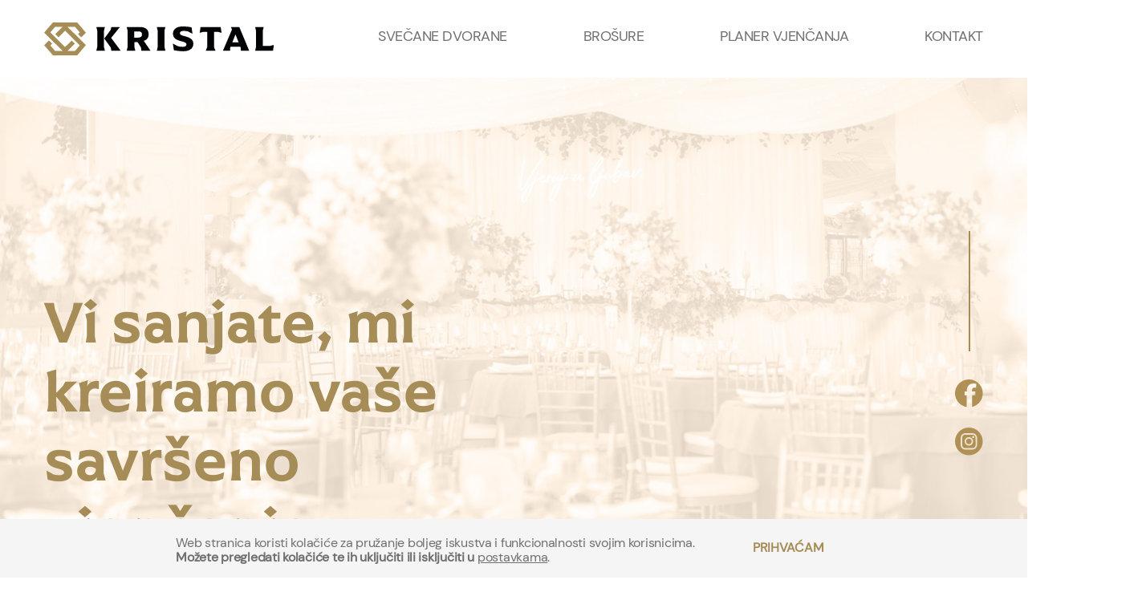

--- FILE ---
content_type: text/html; charset=UTF-8
request_url: https://dvorane-kristal.hr/
body_size: 14376
content:
<!DOCTYPE html>

<html class="no-js" lang="hr">

	<head>

		<meta charset="UTF-8">
		<meta name="viewport" content="width=device-width, initial-scale=1.0" >
		<link rel="stylesheet" href="https://use.typekit.net/ucd1knl.css">
		<link rel="profile" href="https://gmpg.org/xfn/11">				<link rel="stylesheet" href="https://cdnjs.cloudflare.com/ajax/libs/font-awesome/5.15.4/css/all.min.css"/>

		<meta name='robots' content='index, follow, max-image-preview:large, max-snippet:-1, max-video-preview:-1' />
	<style>img:is([sizes="auto" i], [sizes^="auto," i]) { contain-intrinsic-size: 3000px 1500px }</style>
	
	<!-- This site is optimized with the Yoast SEO plugin v25.6 - https://yoast.com/wordpress/plugins/seo/ -->
	<title>Naslovna | Svečane dvorane Kristal</title>
	<link rel="canonical" href="https://dvorane-kristal.hr/" />
	<meta property="og:locale" content="hr_HR" />
	<meta property="og:type" content="website" />
	<meta property="og:title" content="Naslovna | Svečane dvorane Kristal" />
	<meta property="og:url" content="https://dvorane-kristal.hr/" />
	<meta property="og:site_name" content="Svečane dvorane Kristal" />
	<meta property="article:publisher" content="https://www.facebook.com/dvorane.kristal" />
	<meta property="article:modified_time" content="2023-09-06T01:04:03+00:00" />
	<meta property="og:image" content="https://dvorane-kristal.hr/wp-content/uploads/2020/10/Logo-zlatni3.jpg" />
	<meta property="og:image:width" content="500" />
	<meta property="og:image:height" content="485" />
	<meta property="og:image:type" content="image/jpeg" />
	<meta name="twitter:card" content="summary_large_image" />
	<script type="application/ld+json" class="yoast-schema-graph">{"@context":"https://schema.org","@graph":[{"@type":"WebPage","@id":"https://dvorane-kristal.hr/","url":"https://dvorane-kristal.hr/","name":"Naslovna | Svečane dvorane Kristal","isPartOf":{"@id":"https://dvorane-kristal.hr/#website"},"about":{"@id":"https://dvorane-kristal.hr/#organization"},"datePublished":"2021-02-10T10:32:32+00:00","dateModified":"2023-09-06T01:04:03+00:00","breadcrumb":{"@id":"https://dvorane-kristal.hr/#breadcrumb"},"inLanguage":"hr","potentialAction":[{"@type":"ReadAction","target":["https://dvorane-kristal.hr/"]}]},{"@type":"BreadcrumbList","@id":"https://dvorane-kristal.hr/#breadcrumb","itemListElement":[{"@type":"ListItem","position":1,"name":"Početna stranica"}]},{"@type":"WebSite","@id":"https://dvorane-kristal.hr/#website","url":"https://dvorane-kristal.hr/","name":"Svečane dvorane Kristal","description":"Idealno mjesto za sve Vaše svadbe i proslave","publisher":{"@id":"https://dvorane-kristal.hr/#organization"},"potentialAction":[{"@type":"SearchAction","target":{"@type":"EntryPoint","urlTemplate":"https://dvorane-kristal.hr/?s={search_term_string}"},"query-input":{"@type":"PropertyValueSpecification","valueRequired":true,"valueName":"search_term_string"}}],"inLanguage":"hr"},{"@type":"Organization","@id":"https://dvorane-kristal.hr/#organization","name":"Dvorane Kristal","url":"https://dvorane-kristal.hr/","logo":{"@type":"ImageObject","inLanguage":"hr","@id":"https://dvorane-kristal.hr/#/schema/logo/image/","url":"https://dvorane-kristal.hr/wp-content/uploads/2020/10/Logo-zlatni3.jpg","contentUrl":"https://dvorane-kristal.hr/wp-content/uploads/2020/10/Logo-zlatni3.jpg","width":500,"height":485,"caption":"Dvorane Kristal"},"image":{"@id":"https://dvorane-kristal.hr/#/schema/logo/image/"},"sameAs":["https://www.facebook.com/dvorane.kristal","https://www.instagram.com/dvoranekristal"]}]}</script>
	<meta name="google-site-verification" content="DPuw750hJfSUPcKkS0Qfa-HMuFSLiYQxbAaJ1c8Idp4" />
	<!-- / Yoast SEO plugin. -->


<link rel="alternate" type="application/rss+xml" title="Svečane dvorane Kristal &raquo; Kanal" href="https://dvorane-kristal.hr/feed/" />
<link rel="alternate" type="application/rss+xml" title="Svečane dvorane Kristal &raquo; Kanal komentara" href="https://dvorane-kristal.hr/comments/feed/" />
<script>
window._wpemojiSettings = {"baseUrl":"https:\/\/s.w.org\/images\/core\/emoji\/16.0.1\/72x72\/","ext":".png","svgUrl":"https:\/\/s.w.org\/images\/core\/emoji\/16.0.1\/svg\/","svgExt":".svg","source":{"concatemoji":"https:\/\/dvorane-kristal.hr\/wp-includes\/js\/wp-emoji-release.min.js?ver=6.8.2"}};
/*! This file is auto-generated */
!function(s,n){var o,i,e;function c(e){try{var t={supportTests:e,timestamp:(new Date).valueOf()};sessionStorage.setItem(o,JSON.stringify(t))}catch(e){}}function p(e,t,n){e.clearRect(0,0,e.canvas.width,e.canvas.height),e.fillText(t,0,0);var t=new Uint32Array(e.getImageData(0,0,e.canvas.width,e.canvas.height).data),a=(e.clearRect(0,0,e.canvas.width,e.canvas.height),e.fillText(n,0,0),new Uint32Array(e.getImageData(0,0,e.canvas.width,e.canvas.height).data));return t.every(function(e,t){return e===a[t]})}function u(e,t){e.clearRect(0,0,e.canvas.width,e.canvas.height),e.fillText(t,0,0);for(var n=e.getImageData(16,16,1,1),a=0;a<n.data.length;a++)if(0!==n.data[a])return!1;return!0}function f(e,t,n,a){switch(t){case"flag":return n(e,"\ud83c\udff3\ufe0f\u200d\u26a7\ufe0f","\ud83c\udff3\ufe0f\u200b\u26a7\ufe0f")?!1:!n(e,"\ud83c\udde8\ud83c\uddf6","\ud83c\udde8\u200b\ud83c\uddf6")&&!n(e,"\ud83c\udff4\udb40\udc67\udb40\udc62\udb40\udc65\udb40\udc6e\udb40\udc67\udb40\udc7f","\ud83c\udff4\u200b\udb40\udc67\u200b\udb40\udc62\u200b\udb40\udc65\u200b\udb40\udc6e\u200b\udb40\udc67\u200b\udb40\udc7f");case"emoji":return!a(e,"\ud83e\udedf")}return!1}function g(e,t,n,a){var r="undefined"!=typeof WorkerGlobalScope&&self instanceof WorkerGlobalScope?new OffscreenCanvas(300,150):s.createElement("canvas"),o=r.getContext("2d",{willReadFrequently:!0}),i=(o.textBaseline="top",o.font="600 32px Arial",{});return e.forEach(function(e){i[e]=t(o,e,n,a)}),i}function t(e){var t=s.createElement("script");t.src=e,t.defer=!0,s.head.appendChild(t)}"undefined"!=typeof Promise&&(o="wpEmojiSettingsSupports",i=["flag","emoji"],n.supports={everything:!0,everythingExceptFlag:!0},e=new Promise(function(e){s.addEventListener("DOMContentLoaded",e,{once:!0})}),new Promise(function(t){var n=function(){try{var e=JSON.parse(sessionStorage.getItem(o));if("object"==typeof e&&"number"==typeof e.timestamp&&(new Date).valueOf()<e.timestamp+604800&&"object"==typeof e.supportTests)return e.supportTests}catch(e){}return null}();if(!n){if("undefined"!=typeof Worker&&"undefined"!=typeof OffscreenCanvas&&"undefined"!=typeof URL&&URL.createObjectURL&&"undefined"!=typeof Blob)try{var e="postMessage("+g.toString()+"("+[JSON.stringify(i),f.toString(),p.toString(),u.toString()].join(",")+"));",a=new Blob([e],{type:"text/javascript"}),r=new Worker(URL.createObjectURL(a),{name:"wpTestEmojiSupports"});return void(r.onmessage=function(e){c(n=e.data),r.terminate(),t(n)})}catch(e){}c(n=g(i,f,p,u))}t(n)}).then(function(e){for(var t in e)n.supports[t]=e[t],n.supports.everything=n.supports.everything&&n.supports[t],"flag"!==t&&(n.supports.everythingExceptFlag=n.supports.everythingExceptFlag&&n.supports[t]);n.supports.everythingExceptFlag=n.supports.everythingExceptFlag&&!n.supports.flag,n.DOMReady=!1,n.readyCallback=function(){n.DOMReady=!0}}).then(function(){return e}).then(function(){var e;n.supports.everything||(n.readyCallback(),(e=n.source||{}).concatemoji?t(e.concatemoji):e.wpemoji&&e.twemoji&&(t(e.twemoji),t(e.wpemoji)))}))}((window,document),window._wpemojiSettings);
</script>
<link rel='stylesheet' id='lightgallery-css' href='https://dvorane-kristal.hr/wp-content/themes/dvorane-kristal-child/lightgallery/lightgallery.css?ver=6.8.2' type='text/css' media='all' />
<link rel='stylesheet' id='aos-master-style-css' href='https://dvorane-kristal.hr/wp-content/themes/dvorane-kristal-child/aos/aos.css?ver=1.9.0' type='text/css' media='all' />
<style id='wp-emoji-styles-inline-css' type='text/css'>

	img.wp-smiley, img.emoji {
		display: inline !important;
		border: none !important;
		box-shadow: none !important;
		height: 1em !important;
		width: 1em !important;
		margin: 0 0.07em !important;
		vertical-align: -0.1em !important;
		background: none !important;
		padding: 0 !important;
	}
</style>
<link rel='stylesheet' id='wp-block-library-css' href='https://dvorane-kristal.hr/wp-includes/css/dist/block-library/style.min.css?ver=6.8.2' type='text/css' media='all' />
<style id='classic-theme-styles-inline-css' type='text/css'>
/*! This file is auto-generated */
.wp-block-button__link{color:#fff;background-color:#32373c;border-radius:9999px;box-shadow:none;text-decoration:none;padding:calc(.667em + 2px) calc(1.333em + 2px);font-size:1.125em}.wp-block-file__button{background:#32373c;color:#fff;text-decoration:none}
</style>
<style id='global-styles-inline-css' type='text/css'>
:root{--wp--preset--aspect-ratio--square: 1;--wp--preset--aspect-ratio--4-3: 4/3;--wp--preset--aspect-ratio--3-4: 3/4;--wp--preset--aspect-ratio--3-2: 3/2;--wp--preset--aspect-ratio--2-3: 2/3;--wp--preset--aspect-ratio--16-9: 16/9;--wp--preset--aspect-ratio--9-16: 9/16;--wp--preset--color--black: #000000;--wp--preset--color--cyan-bluish-gray: #abb8c3;--wp--preset--color--white: #ffffff;--wp--preset--color--pale-pink: #f78da7;--wp--preset--color--vivid-red: #cf2e2e;--wp--preset--color--luminous-vivid-orange: #ff6900;--wp--preset--color--luminous-vivid-amber: #fcb900;--wp--preset--color--light-green-cyan: #7bdcb5;--wp--preset--color--vivid-green-cyan: #00d084;--wp--preset--color--pale-cyan-blue: #8ed1fc;--wp--preset--color--vivid-cyan-blue: #0693e3;--wp--preset--color--vivid-purple: #9b51e0;--wp--preset--color--accent: #e22658;--wp--preset--color--primary: #000000;--wp--preset--color--secondary: #6d6d6d;--wp--preset--color--subtle-background: #dbdbdb;--wp--preset--color--background: #ffffff;--wp--preset--gradient--vivid-cyan-blue-to-vivid-purple: linear-gradient(135deg,rgba(6,147,227,1) 0%,rgb(155,81,224) 100%);--wp--preset--gradient--light-green-cyan-to-vivid-green-cyan: linear-gradient(135deg,rgb(122,220,180) 0%,rgb(0,208,130) 100%);--wp--preset--gradient--luminous-vivid-amber-to-luminous-vivid-orange: linear-gradient(135deg,rgba(252,185,0,1) 0%,rgba(255,105,0,1) 100%);--wp--preset--gradient--luminous-vivid-orange-to-vivid-red: linear-gradient(135deg,rgba(255,105,0,1) 0%,rgb(207,46,46) 100%);--wp--preset--gradient--very-light-gray-to-cyan-bluish-gray: linear-gradient(135deg,rgb(238,238,238) 0%,rgb(169,184,195) 100%);--wp--preset--gradient--cool-to-warm-spectrum: linear-gradient(135deg,rgb(74,234,220) 0%,rgb(151,120,209) 20%,rgb(207,42,186) 40%,rgb(238,44,130) 60%,rgb(251,105,98) 80%,rgb(254,248,76) 100%);--wp--preset--gradient--blush-light-purple: linear-gradient(135deg,rgb(255,206,236) 0%,rgb(152,150,240) 100%);--wp--preset--gradient--blush-bordeaux: linear-gradient(135deg,rgb(254,205,165) 0%,rgb(254,45,45) 50%,rgb(107,0,62) 100%);--wp--preset--gradient--luminous-dusk: linear-gradient(135deg,rgb(255,203,112) 0%,rgb(199,81,192) 50%,rgb(65,88,208) 100%);--wp--preset--gradient--pale-ocean: linear-gradient(135deg,rgb(255,245,203) 0%,rgb(182,227,212) 50%,rgb(51,167,181) 100%);--wp--preset--gradient--electric-grass: linear-gradient(135deg,rgb(202,248,128) 0%,rgb(113,206,126) 100%);--wp--preset--gradient--midnight: linear-gradient(135deg,rgb(2,3,129) 0%,rgb(40,116,252) 100%);--wp--preset--font-size--small: 18px;--wp--preset--font-size--medium: 20px;--wp--preset--font-size--large: 26.25px;--wp--preset--font-size--x-large: 42px;--wp--preset--font-size--normal: 21px;--wp--preset--font-size--larger: 32px;--wp--preset--spacing--20: 0.44rem;--wp--preset--spacing--30: 0.67rem;--wp--preset--spacing--40: 1rem;--wp--preset--spacing--50: 1.5rem;--wp--preset--spacing--60: 2.25rem;--wp--preset--spacing--70: 3.38rem;--wp--preset--spacing--80: 5.06rem;--wp--preset--shadow--natural: 6px 6px 9px rgba(0, 0, 0, 0.2);--wp--preset--shadow--deep: 12px 12px 50px rgba(0, 0, 0, 0.4);--wp--preset--shadow--sharp: 6px 6px 0px rgba(0, 0, 0, 0.2);--wp--preset--shadow--outlined: 6px 6px 0px -3px rgba(255, 255, 255, 1), 6px 6px rgba(0, 0, 0, 1);--wp--preset--shadow--crisp: 6px 6px 0px rgba(0, 0, 0, 1);}:where(.is-layout-flex){gap: 0.5em;}:where(.is-layout-grid){gap: 0.5em;}body .is-layout-flex{display: flex;}.is-layout-flex{flex-wrap: wrap;align-items: center;}.is-layout-flex > :is(*, div){margin: 0;}body .is-layout-grid{display: grid;}.is-layout-grid > :is(*, div){margin: 0;}:where(.wp-block-columns.is-layout-flex){gap: 2em;}:where(.wp-block-columns.is-layout-grid){gap: 2em;}:where(.wp-block-post-template.is-layout-flex){gap: 1.25em;}:where(.wp-block-post-template.is-layout-grid){gap: 1.25em;}.has-black-color{color: var(--wp--preset--color--black) !important;}.has-cyan-bluish-gray-color{color: var(--wp--preset--color--cyan-bluish-gray) !important;}.has-white-color{color: var(--wp--preset--color--white) !important;}.has-pale-pink-color{color: var(--wp--preset--color--pale-pink) !important;}.has-vivid-red-color{color: var(--wp--preset--color--vivid-red) !important;}.has-luminous-vivid-orange-color{color: var(--wp--preset--color--luminous-vivid-orange) !important;}.has-luminous-vivid-amber-color{color: var(--wp--preset--color--luminous-vivid-amber) !important;}.has-light-green-cyan-color{color: var(--wp--preset--color--light-green-cyan) !important;}.has-vivid-green-cyan-color{color: var(--wp--preset--color--vivid-green-cyan) !important;}.has-pale-cyan-blue-color{color: var(--wp--preset--color--pale-cyan-blue) !important;}.has-vivid-cyan-blue-color{color: var(--wp--preset--color--vivid-cyan-blue) !important;}.has-vivid-purple-color{color: var(--wp--preset--color--vivid-purple) !important;}.has-black-background-color{background-color: var(--wp--preset--color--black) !important;}.has-cyan-bluish-gray-background-color{background-color: var(--wp--preset--color--cyan-bluish-gray) !important;}.has-white-background-color{background-color: var(--wp--preset--color--white) !important;}.has-pale-pink-background-color{background-color: var(--wp--preset--color--pale-pink) !important;}.has-vivid-red-background-color{background-color: var(--wp--preset--color--vivid-red) !important;}.has-luminous-vivid-orange-background-color{background-color: var(--wp--preset--color--luminous-vivid-orange) !important;}.has-luminous-vivid-amber-background-color{background-color: var(--wp--preset--color--luminous-vivid-amber) !important;}.has-light-green-cyan-background-color{background-color: var(--wp--preset--color--light-green-cyan) !important;}.has-vivid-green-cyan-background-color{background-color: var(--wp--preset--color--vivid-green-cyan) !important;}.has-pale-cyan-blue-background-color{background-color: var(--wp--preset--color--pale-cyan-blue) !important;}.has-vivid-cyan-blue-background-color{background-color: var(--wp--preset--color--vivid-cyan-blue) !important;}.has-vivid-purple-background-color{background-color: var(--wp--preset--color--vivid-purple) !important;}.has-black-border-color{border-color: var(--wp--preset--color--black) !important;}.has-cyan-bluish-gray-border-color{border-color: var(--wp--preset--color--cyan-bluish-gray) !important;}.has-white-border-color{border-color: var(--wp--preset--color--white) !important;}.has-pale-pink-border-color{border-color: var(--wp--preset--color--pale-pink) !important;}.has-vivid-red-border-color{border-color: var(--wp--preset--color--vivid-red) !important;}.has-luminous-vivid-orange-border-color{border-color: var(--wp--preset--color--luminous-vivid-orange) !important;}.has-luminous-vivid-amber-border-color{border-color: var(--wp--preset--color--luminous-vivid-amber) !important;}.has-light-green-cyan-border-color{border-color: var(--wp--preset--color--light-green-cyan) !important;}.has-vivid-green-cyan-border-color{border-color: var(--wp--preset--color--vivid-green-cyan) !important;}.has-pale-cyan-blue-border-color{border-color: var(--wp--preset--color--pale-cyan-blue) !important;}.has-vivid-cyan-blue-border-color{border-color: var(--wp--preset--color--vivid-cyan-blue) !important;}.has-vivid-purple-border-color{border-color: var(--wp--preset--color--vivid-purple) !important;}.has-vivid-cyan-blue-to-vivid-purple-gradient-background{background: var(--wp--preset--gradient--vivid-cyan-blue-to-vivid-purple) !important;}.has-light-green-cyan-to-vivid-green-cyan-gradient-background{background: var(--wp--preset--gradient--light-green-cyan-to-vivid-green-cyan) !important;}.has-luminous-vivid-amber-to-luminous-vivid-orange-gradient-background{background: var(--wp--preset--gradient--luminous-vivid-amber-to-luminous-vivid-orange) !important;}.has-luminous-vivid-orange-to-vivid-red-gradient-background{background: var(--wp--preset--gradient--luminous-vivid-orange-to-vivid-red) !important;}.has-very-light-gray-to-cyan-bluish-gray-gradient-background{background: var(--wp--preset--gradient--very-light-gray-to-cyan-bluish-gray) !important;}.has-cool-to-warm-spectrum-gradient-background{background: var(--wp--preset--gradient--cool-to-warm-spectrum) !important;}.has-blush-light-purple-gradient-background{background: var(--wp--preset--gradient--blush-light-purple) !important;}.has-blush-bordeaux-gradient-background{background: var(--wp--preset--gradient--blush-bordeaux) !important;}.has-luminous-dusk-gradient-background{background: var(--wp--preset--gradient--luminous-dusk) !important;}.has-pale-ocean-gradient-background{background: var(--wp--preset--gradient--pale-ocean) !important;}.has-electric-grass-gradient-background{background: var(--wp--preset--gradient--electric-grass) !important;}.has-midnight-gradient-background{background: var(--wp--preset--gradient--midnight) !important;}.has-small-font-size{font-size: var(--wp--preset--font-size--small) !important;}.has-medium-font-size{font-size: var(--wp--preset--font-size--medium) !important;}.has-large-font-size{font-size: var(--wp--preset--font-size--large) !important;}.has-x-large-font-size{font-size: var(--wp--preset--font-size--x-large) !important;}
:where(.wp-block-post-template.is-layout-flex){gap: 1.25em;}:where(.wp-block-post-template.is-layout-grid){gap: 1.25em;}
:where(.wp-block-columns.is-layout-flex){gap: 2em;}:where(.wp-block-columns.is-layout-grid){gap: 2em;}
:root :where(.wp-block-pullquote){font-size: 1.5em;line-height: 1.6;}
</style>
<link rel='stylesheet' id='parent-css' href='https://dvorane-kristal.hr/wp-content/themes/dvorane-kristal/style.css?ver=6.8.2' type='text/css' media='all' />
<link rel='stylesheet' id='twentytwenty-style-css' href='https://dvorane-kristal.hr/wp-content/themes/dvorane-kristal-child/style.css?ver=1.0' type='text/css' media='all' />
<style id='twentytwenty-style-inline-css' type='text/css'>
.color-accent,.color-accent-hover:hover,.color-accent-hover:focus,:root .has-accent-color,.has-drop-cap:not(:focus):first-letter,.wp-block-button.is-style-outline,a { color: #e22658; }blockquote,.border-color-accent,.border-color-accent-hover:hover,.border-color-accent-hover:focus { border-color: #e22658; }button,.button,.faux-button,.wp-block-button__link,.wp-block-file .wp-block-file__button,input[type="button"],input[type="reset"],input[type="submit"],.bg-accent,.bg-accent-hover:hover,.bg-accent-hover:focus,:root .has-accent-background-color,.comment-reply-link { background-color: #e22658; }.fill-children-accent,.fill-children-accent * { fill: #e22658; }:root .has-background-color,button,.button,.faux-button,.wp-block-button__link,.wp-block-file__button,input[type="button"],input[type="reset"],input[type="submit"],.wp-block-button,.comment-reply-link,.has-background.has-primary-background-color:not(.has-text-color),.has-background.has-primary-background-color *:not(.has-text-color),.has-background.has-accent-background-color:not(.has-text-color),.has-background.has-accent-background-color *:not(.has-text-color) { color: #ffffff; }:root .has-background-background-color { background-color: #ffffff; }body,.entry-title a,:root .has-primary-color { color: #000000; }:root .has-primary-background-color { background-color: #000000; }cite,figcaption,.wp-caption-text,.post-meta,.entry-content .wp-block-archives li,.entry-content .wp-block-categories li,.entry-content .wp-block-latest-posts li,.wp-block-latest-comments__comment-date,.wp-block-latest-posts__post-date,.wp-block-embed figcaption,.wp-block-image figcaption,.wp-block-pullquote cite,.comment-metadata,.comment-respond .comment-notes,.comment-respond .logged-in-as,.pagination .dots,.entry-content hr:not(.has-background),hr.styled-separator,:root .has-secondary-color { color: #6d6d6d; }:root .has-secondary-background-color { background-color: #6d6d6d; }pre,fieldset,input,textarea,table,table *,hr { border-color: #dbdbdb; }caption,code,code,kbd,samp,.wp-block-table.is-style-stripes tbody tr:nth-child(odd),:root .has-subtle-background-background-color { background-color: #dbdbdb; }.wp-block-table.is-style-stripes { border-bottom-color: #dbdbdb; }.wp-block-latest-posts.is-grid li { border-top-color: #dbdbdb; }:root .has-subtle-background-color { color: #dbdbdb; }body:not(.overlay-header) .primary-menu > li > a,body:not(.overlay-header) .primary-menu > li > .icon,.modal-menu a,.footer-menu a, .footer-widgets a,#site-footer .wp-block-button.is-style-outline,.wp-block-pullquote:before,.singular:not(.overlay-header) .entry-header a,.archive-header a,.header-footer-group .color-accent,.header-footer-group .color-accent-hover:hover { color: #cd2653; }.social-icons a,#site-footer button:not(.toggle),#site-footer .button,#site-footer .faux-button,#site-footer .wp-block-button__link,#site-footer .wp-block-file__button,#site-footer input[type="button"],#site-footer input[type="reset"],#site-footer input[type="submit"] { background-color: #cd2653; }.header-footer-group,body:not(.overlay-header) #site-header .toggle,.menu-modal .toggle { color: #000000; }body:not(.overlay-header) .primary-menu ul { background-color: #000000; }body:not(.overlay-header) .primary-menu > li > ul:after { border-bottom-color: #000000; }body:not(.overlay-header) .primary-menu ul ul:after { border-left-color: #000000; }.site-description,body:not(.overlay-header) .toggle-inner .toggle-text,.widget .post-date,.widget .rss-date,.widget_archive li,.widget_categories li,.widget cite,.widget_pages li,.widget_meta li,.widget_nav_menu li,.powered-by-wordpress,.to-the-top,.singular .entry-header .post-meta,.singular:not(.overlay-header) .entry-header .post-meta a { color: #6d6d6d; }.header-footer-group pre,.header-footer-group fieldset,.header-footer-group input,.header-footer-group textarea,.header-footer-group table,.header-footer-group table *,.footer-nav-widgets-wrapper,#site-footer,.menu-modal nav *,.footer-widgets-outer-wrapper,.footer-top { border-color: #dcd7ca; }.header-footer-group table caption,body:not(.overlay-header) .header-inner .toggle-wrapper::before { background-color: #dcd7ca; }
</style>
<link rel='stylesheet' id='twentytwenty-print-style-css' href='https://dvorane-kristal.hr/wp-content/themes/dvorane-kristal/print.css?ver=1.0' type='text/css' media='print' />
<link rel='stylesheet' id='moove_gdpr_frontend-css' href='https://dvorane-kristal.hr/wp-content/plugins/gdpr-cookie-compliance/dist/styles/gdpr-main-nf.css?ver=5.0.0' type='text/css' media='all' />
<style id='moove_gdpr_frontend-inline-css' type='text/css'>
				#moove_gdpr_cookie_modal .moove-gdpr-modal-content .moove-gdpr-tab-main h3.tab-title, 
				#moove_gdpr_cookie_modal .moove-gdpr-modal-content .moove-gdpr-tab-main span.tab-title,
				#moove_gdpr_cookie_modal .moove-gdpr-modal-content .moove-gdpr-modal-left-content #moove-gdpr-menu li a, 
				#moove_gdpr_cookie_modal .moove-gdpr-modal-content .moove-gdpr-modal-left-content #moove-gdpr-menu li button,
				#moove_gdpr_cookie_modal .moove-gdpr-modal-content .moove-gdpr-modal-left-content .moove-gdpr-branding-cnt a,
				#moove_gdpr_cookie_modal .moove-gdpr-modal-content .moove-gdpr-modal-footer-content .moove-gdpr-button-holder a.mgbutton, 
				#moove_gdpr_cookie_modal .moove-gdpr-modal-content .moove-gdpr-modal-footer-content .moove-gdpr-button-holder button.mgbutton,
				#moove_gdpr_cookie_modal .cookie-switch .cookie-slider:after, 
				#moove_gdpr_cookie_modal .cookie-switch .slider:after, 
				#moove_gdpr_cookie_modal .switch .cookie-slider:after, 
				#moove_gdpr_cookie_modal .switch .slider:after,
				#moove_gdpr_cookie_info_bar .moove-gdpr-info-bar-container .moove-gdpr-info-bar-content p, 
				#moove_gdpr_cookie_info_bar .moove-gdpr-info-bar-container .moove-gdpr-info-bar-content p a,
				#moove_gdpr_cookie_info_bar .moove-gdpr-info-bar-container .moove-gdpr-info-bar-content a.mgbutton, 
				#moove_gdpr_cookie_info_bar .moove-gdpr-info-bar-container .moove-gdpr-info-bar-content button.mgbutton,
				#moove_gdpr_cookie_modal .moove-gdpr-modal-content .moove-gdpr-tab-main .moove-gdpr-tab-main-content h1, 
				#moove_gdpr_cookie_modal .moove-gdpr-modal-content .moove-gdpr-tab-main .moove-gdpr-tab-main-content h2, 
				#moove_gdpr_cookie_modal .moove-gdpr-modal-content .moove-gdpr-tab-main .moove-gdpr-tab-main-content h3, 
				#moove_gdpr_cookie_modal .moove-gdpr-modal-content .moove-gdpr-tab-main .moove-gdpr-tab-main-content h4, 
				#moove_gdpr_cookie_modal .moove-gdpr-modal-content .moove-gdpr-tab-main .moove-gdpr-tab-main-content h5, 
				#moove_gdpr_cookie_modal .moove-gdpr-modal-content .moove-gdpr-tab-main .moove-gdpr-tab-main-content h6,
				#moove_gdpr_cookie_modal .moove-gdpr-modal-content.moove_gdpr_modal_theme_v2 .moove-gdpr-modal-title .tab-title,
				#moove_gdpr_cookie_modal .moove-gdpr-modal-content.moove_gdpr_modal_theme_v2 .moove-gdpr-tab-main h3.tab-title, 
				#moove_gdpr_cookie_modal .moove-gdpr-modal-content.moove_gdpr_modal_theme_v2 .moove-gdpr-tab-main span.tab-title,
				#moove_gdpr_cookie_modal .moove-gdpr-modal-content.moove_gdpr_modal_theme_v2 .moove-gdpr-branding-cnt a {
					font-weight: inherit				}
			#moove_gdpr_cookie_modal,#moove_gdpr_cookie_info_bar,.gdpr_cookie_settings_shortcode_content{font-family:inherit}#moove_gdpr_save_popup_settings_button{background-color:#373737;color:#fff}#moove_gdpr_save_popup_settings_button:hover{background-color:#000}#moove_gdpr_cookie_info_bar .moove-gdpr-info-bar-container .moove-gdpr-info-bar-content a.mgbutton,#moove_gdpr_cookie_info_bar .moove-gdpr-info-bar-container .moove-gdpr-info-bar-content button.mgbutton{background-color:#707070}#moove_gdpr_cookie_modal .moove-gdpr-modal-content .moove-gdpr-modal-footer-content .moove-gdpr-button-holder a.mgbutton,#moove_gdpr_cookie_modal .moove-gdpr-modal-content .moove-gdpr-modal-footer-content .moove-gdpr-button-holder button.mgbutton,.gdpr_cookie_settings_shortcode_content .gdpr-shr-button.button-green{background-color:#707070;border-color:#707070}#moove_gdpr_cookie_modal .moove-gdpr-modal-content .moove-gdpr-modal-footer-content .moove-gdpr-button-holder a.mgbutton:hover,#moove_gdpr_cookie_modal .moove-gdpr-modal-content .moove-gdpr-modal-footer-content .moove-gdpr-button-holder button.mgbutton:hover,.gdpr_cookie_settings_shortcode_content .gdpr-shr-button.button-green:hover{background-color:#fff;color:#707070}#moove_gdpr_cookie_modal .moove-gdpr-modal-content .moove-gdpr-modal-close i,#moove_gdpr_cookie_modal .moove-gdpr-modal-content .moove-gdpr-modal-close span.gdpr-icon{background-color:#707070;border:1px solid #707070}#moove_gdpr_cookie_info_bar span.change-settings-button.focus-g,#moove_gdpr_cookie_info_bar span.change-settings-button:focus,#moove_gdpr_cookie_info_bar button.change-settings-button.focus-g,#moove_gdpr_cookie_info_bar button.change-settings-button:focus{-webkit-box-shadow:0 0 1px 3px #707070;-moz-box-shadow:0 0 1px 3px #707070;box-shadow:0 0 1px 3px #707070}#moove_gdpr_cookie_modal .moove-gdpr-modal-content .moove-gdpr-modal-close i:hover,#moove_gdpr_cookie_modal .moove-gdpr-modal-content .moove-gdpr-modal-close span.gdpr-icon:hover,#moove_gdpr_cookie_info_bar span[data-href]>u.change-settings-button{color:#707070}#moove_gdpr_cookie_modal .moove-gdpr-modal-content .moove-gdpr-modal-left-content #moove-gdpr-menu li.menu-item-selected a span.gdpr-icon,#moove_gdpr_cookie_modal .moove-gdpr-modal-content .moove-gdpr-modal-left-content #moove-gdpr-menu li.menu-item-selected button span.gdpr-icon{color:inherit}#moove_gdpr_cookie_modal .moove-gdpr-modal-content .moove-gdpr-modal-left-content #moove-gdpr-menu li a span.gdpr-icon,#moove_gdpr_cookie_modal .moove-gdpr-modal-content .moove-gdpr-modal-left-content #moove-gdpr-menu li button span.gdpr-icon{color:inherit}#moove_gdpr_cookie_modal .gdpr-acc-link{line-height:0;font-size:0;color:transparent;position:absolute}#moove_gdpr_cookie_modal .moove-gdpr-modal-content .moove-gdpr-modal-close:hover i,#moove_gdpr_cookie_modal .moove-gdpr-modal-content .moove-gdpr-modal-left-content #moove-gdpr-menu li a,#moove_gdpr_cookie_modal .moove-gdpr-modal-content .moove-gdpr-modal-left-content #moove-gdpr-menu li button,#moove_gdpr_cookie_modal .moove-gdpr-modal-content .moove-gdpr-modal-left-content #moove-gdpr-menu li button i,#moove_gdpr_cookie_modal .moove-gdpr-modal-content .moove-gdpr-modal-left-content #moove-gdpr-menu li a i,#moove_gdpr_cookie_modal .moove-gdpr-modal-content .moove-gdpr-tab-main .moove-gdpr-tab-main-content a:hover,#moove_gdpr_cookie_info_bar.moove-gdpr-dark-scheme .moove-gdpr-info-bar-container .moove-gdpr-info-bar-content a.mgbutton:hover,#moove_gdpr_cookie_info_bar.moove-gdpr-dark-scheme .moove-gdpr-info-bar-container .moove-gdpr-info-bar-content button.mgbutton:hover,#moove_gdpr_cookie_info_bar.moove-gdpr-dark-scheme .moove-gdpr-info-bar-container .moove-gdpr-info-bar-content a:hover,#moove_gdpr_cookie_info_bar.moove-gdpr-dark-scheme .moove-gdpr-info-bar-container .moove-gdpr-info-bar-content button:hover,#moove_gdpr_cookie_info_bar.moove-gdpr-dark-scheme .moove-gdpr-info-bar-container .moove-gdpr-info-bar-content span.change-settings-button:hover,#moove_gdpr_cookie_info_bar.moove-gdpr-dark-scheme .moove-gdpr-info-bar-container .moove-gdpr-info-bar-content button.change-settings-button:hover,#moove_gdpr_cookie_info_bar.moove-gdpr-dark-scheme .moove-gdpr-info-bar-container .moove-gdpr-info-bar-content u.change-settings-button:hover,#moove_gdpr_cookie_info_bar span[data-href]>u.change-settings-button,#moove_gdpr_cookie_info_bar.moove-gdpr-dark-scheme .moove-gdpr-info-bar-container .moove-gdpr-info-bar-content a.mgbutton.focus-g,#moove_gdpr_cookie_info_bar.moove-gdpr-dark-scheme .moove-gdpr-info-bar-container .moove-gdpr-info-bar-content button.mgbutton.focus-g,#moove_gdpr_cookie_info_bar.moove-gdpr-dark-scheme .moove-gdpr-info-bar-container .moove-gdpr-info-bar-content a.focus-g,#moove_gdpr_cookie_info_bar.moove-gdpr-dark-scheme .moove-gdpr-info-bar-container .moove-gdpr-info-bar-content button.focus-g,#moove_gdpr_cookie_info_bar.moove-gdpr-dark-scheme .moove-gdpr-info-bar-container .moove-gdpr-info-bar-content a.mgbutton:focus,#moove_gdpr_cookie_info_bar.moove-gdpr-dark-scheme .moove-gdpr-info-bar-container .moove-gdpr-info-bar-content button.mgbutton:focus,#moove_gdpr_cookie_info_bar.moove-gdpr-dark-scheme .moove-gdpr-info-bar-container .moove-gdpr-info-bar-content a:focus,#moove_gdpr_cookie_info_bar.moove-gdpr-dark-scheme .moove-gdpr-info-bar-container .moove-gdpr-info-bar-content button:focus,#moove_gdpr_cookie_info_bar.moove-gdpr-dark-scheme .moove-gdpr-info-bar-container .moove-gdpr-info-bar-content span.change-settings-button.focus-g,span.change-settings-button:focus,button.change-settings-button.focus-g,button.change-settings-button:focus,#moove_gdpr_cookie_info_bar.moove-gdpr-dark-scheme .moove-gdpr-info-bar-container .moove-gdpr-info-bar-content u.change-settings-button.focus-g,#moove_gdpr_cookie_info_bar.moove-gdpr-dark-scheme .moove-gdpr-info-bar-container .moove-gdpr-info-bar-content u.change-settings-button:focus{color:#707070}#moove_gdpr_cookie_modal .moove-gdpr-branding.focus-g span,#moove_gdpr_cookie_modal .moove-gdpr-modal-content .moove-gdpr-tab-main a.focus-g{color:#707070}#moove_gdpr_cookie_modal.gdpr_lightbox-hide{display:none}#moove_gdpr_cookie_info_bar .moove-gdpr-info-bar-container .moove-gdpr-info-bar-content a.mgbutton,#moove_gdpr_cookie_info_bar .moove-gdpr-info-bar-container .moove-gdpr-info-bar-content button.mgbutton,#moove_gdpr_cookie_modal .moove-gdpr-modal-content .moove-gdpr-modal-footer-content .moove-gdpr-button-holder a.mgbutton,#moove_gdpr_cookie_modal .moove-gdpr-modal-content .moove-gdpr-modal-footer-content .moove-gdpr-button-holder button.mgbutton,.gdpr-shr-button,#moove_gdpr_cookie_info_bar .moove-gdpr-infobar-close-btn{border-radius:0}
</style>
<script src="https://dvorane-kristal.hr/wp-includes/js/jquery/jquery.min.js?ver=3.7.1" id="jquery-core-js"></script>
<script src="https://dvorane-kristal.hr/wp-includes/js/jquery/jquery-migrate.min.js?ver=3.4.1" id="jquery-migrate-js"></script>
<script src="https://dvorane-kristal.hr/wp-content/themes/dvorane-kristal-child/js/hero-skripta.js?ver=6.8.2" id="hero-skripta-js"></script>
<script src="https://dvorane-kristal.hr/wp-content/themes/dvorane-kristal-child/js/wrap-skripta.js?ver=6.8.2" id="wrap-skripta-js"></script>
<script src="https://dvorane-kristal.hr/wp-content/themes/dvorane-kristal-child/js/aos-start.js?ver=6.8.2" id="aos-start-js"></script>
<script src="https://dvorane-kristal.hr/wp-content/themes/dvorane-kristal-child/js/mobile-menu.js?ver=6.8.2" id="mobile-menu-js"></script>
<script src="https://dvorane-kristal.hr/wp-content/themes/dvorane-kristal-child/lightgallery/lightgallery.js?ver=6.8.2" id="lightgalleryMin-js"></script>
<script src="https://dvorane-kristal.hr/wp-content/themes/dvorane-kristal-child/lightgallery/lg-fullscreen.min.js?ver=6.8.2" id="lightgalleryfullscreen-js"></script>
<script src="https://dvorane-kristal.hr/wp-content/themes/dvorane-kristal-child/lightgallery/lg-thumbnail.min.js?ver=6.8.2" id="lightgallerythumbnail-js"></script>
<script src="https://dvorane-kristal.hr/wp-content/themes/dvorane-kristal-child/lightgallery/lightgallery-start.js?ver=6.8.2" id="lightgalleryStart-js"></script>
<script src="https://dvorane-kristal.hr/wp-content/themes/dvorane-kristal/assets/js/index.js?ver=1.0" id="twentytwenty-js-js" async></script>
<link rel="https://api.w.org/" href="https://dvorane-kristal.hr/wp-json/" /><link rel="alternate" title="JSON" type="application/json" href="https://dvorane-kristal.hr/wp-json/wp/v2/pages/46" /><link rel="EditURI" type="application/rsd+xml" title="RSD" href="https://dvorane-kristal.hr/xmlrpc.php?rsd" />
<meta name="generator" content="WordPress 6.8.2" />
<link rel='shortlink' href='https://dvorane-kristal.hr/' />
<link rel="alternate" title="oEmbed (JSON)" type="application/json+oembed" href="https://dvorane-kristal.hr/wp-json/oembed/1.0/embed?url=https%3A%2F%2Fdvorane-kristal.hr%2F" />
<link rel="alternate" title="oEmbed (XML)" type="text/xml+oembed" href="https://dvorane-kristal.hr/wp-json/oembed/1.0/embed?url=https%3A%2F%2Fdvorane-kristal.hr%2F&#038;format=xml" />
	<script>document.documentElement.className = document.documentElement.className.replace( 'no-js', 'js' );</script>
	<style id="custom-background-css">
body.custom-background { background-color: #ffffff; }
</style>
	<link rel="icon" href="https://dvorane-kristal.hr/wp-content/uploads/2023/09/dvoran-kristal-favicon-2023.png" sizes="32x32" />
<link rel="icon" href="https://dvorane-kristal.hr/wp-content/uploads/2023/09/dvoran-kristal-favicon-2023.png" sizes="192x192" />
<link rel="apple-touch-icon" href="https://dvorane-kristal.hr/wp-content/uploads/2023/09/dvoran-kristal-favicon-2023.png" />
<meta name="msapplication-TileImage" content="https://dvorane-kristal.hr/wp-content/uploads/2023/09/dvoran-kristal-favicon-2023.png" />
		<style id="wp-custom-css">
			.hero-title {
    font-family: Arpona Regular;
    font-size: 70px;
    line-height: 86px;
    color: #A68D57;
    margin-top: 0;
	  letter-spacing: 3px;
}


@media only screen and (max-width: 600px) {
 .hero-title {
    font-family: Arpona Regular;
    font-size: 50px;
    line-height: 60px;
    color: #A68D57;
    margin-top: 0;
	  letter-spacing: 3px;
}
}




.brosure-podnaslov {
    font-size: 30px;
    line-height: 46px;
    font-family: Arpona Regular;
    color: #A68D57;
    margin: 0 auto 4rem;
	letter-spacing: 2px;
}
.brosure-naslov {
    font-size: 58px;
    line-height: 86px;
    font-family: Arpona Regular;
    color: #A68D57;
    letter-spacing: 2px;
}
.brosure-dodatne-usluge-podnaslov {
    font-size: 30px;
    line-height: 46px;
    font-family: Arpona Regular;
    color: #A68D57;
    margin: 2rem auto 4rem;
	letter-spacing: 2px;
}
.single-dvorane-naslov {
    font-size: 64px;
    line-height: 86px;
    font-family: Arpona Regular;
    color: #A68D57;
		letter-spacing: 2px;
}
.single-dvorane-podnaslov {
    font-size: 36px;
    line-height: 46px;
    font-family: Arpona Regular;
    color: #A68D57;
	letter-spacing: 2px;
}
.dvorane-blok-naslov {
    font-family: Arpona Regular;
    font-size: 64px;
    line-height: 86px;
    color: #FFFFFF;
    margin-top: 0;
    position: absolute;
    top: 50%;
    left: 50%;
    transform: translate(-50%, -50%);
    transition: all 0.5s ease-in-out;
    text-align: center;
	letter-spacing: 2px;
}

@media only screen and (max-width: 600px) {
 .dvorane-blok-naslov {
    font-family: Arpona Regular;
    font-size: 40px;
    line-height: 45px;
    color: #FFFFFF;
    margin-top: 0;
    position: absolute;
    top: 50%;
    left: 50%;
    transform: translate(-50%, -50%);
    transition: all 0.5s ease-in-out;
    text-align: center;
	letter-spacing: 2px;
}
}


.planer-vjencanja-naslov {
    font-size: 58px;
    line-height: 86px;
    font-family: Arpona Regular;
    color: #A68D57;
    margin: 4rem auto 2rem;
	letter-spacing: 2px;
}
.planer-naslov-html h3, .planer-mjesto>label, .planer-dodatno>label {
    font-size: 36px !important;
    line-height: 44px !important;
    color: #A68D57 !important;
    font-family: Arpona Regular !important;
    font-weight: 600 !important;
	letter-spacing: 2px;
}
.kontakt-forma-naslov {
    font-size: 36px;
    line-height: 46px;
    font-family: Arpona Regular;
    color: #A68D57;
    margin-bottom: 45px;
    margin-top: 0;
		letter-spacing: 2px;
}
.banner-title {
    font-family: Arpona Regular;
    font-size: 64px;
    line-height: 86px;
    color: #A68D57;
    margin-top: 0;
	letter-spacing: 2px;
}

@media only screen and (max-width: 600px) {
 .banner-title {
    font-family: Arpona Regular;
    font-size: 50px;
    line-height: 60px;
    color: #A68D57;
    margin-top: 0;
	letter-spacing: 2px;
}
}





.img-text-right-box .img-text-right-text p {
    font-size: 36px;
    line-height: 46px;
    color: #A68D57;
    max-width: 85%;
    font-family: Arpona Regular!important;
    font-weight: bold;
	letter-spacing: 2px;
}
.img-text-left-text p {
    font-size: 36px;
    line-height: 46px;
    color: #A68D57;
    max-width: 85%;
    font-family: Arpona Regular !important;
    font-weight: bold;
    text-align: right;
	letter-spacing: 2px;
}		</style>
		
	</head>

	<body class="home wp-singular page-template page-template-naslovna-template page-template-naslovna-template-php page page-id-46 custom-background wp-custom-logo wp-embed-responsive wp-theme-dvorane-kristal wp-child-theme-dvorane-kristal-child singular missing-post-thumbnail has-no-pagination not-showing-comments show-avatars naslovna-template footer-top-visible reduced-spacing">

		<a class="skip-link screen-reader-text" href="#site-content">Skoči do sadržaja</a>
		<header id="site-header" class="header-footer-group" role="banner">

			<div class="header-inner section-inner">

				<div class="header-titles-wrapper">

					
					<div class="header-titles">

						<div class="site-logo faux-heading"><a href="https://dvorane-kristal.hr/" class="custom-logo-link" rel="home" aria-current="page"><img width="285" height="41" src="https://dvorane-kristal.hr/wp-content/uploads/2023/09/Dvorane-Kristal-LOGO-SVG.svg" class="custom-logo" alt="Dvorane-Kristal-LOGO-SVG" decoding="async" /></a><span class="screen-reader-text">Svečane dvorane Kristal</span></div>
					</div><!-- .header-titles -->

					<!--<button class="toggle nav-toggle mobile-nav-toggle" data-toggle-target=".menu-modal"  data-toggle-body-class="showing-menu-modal" aria-expanded="false" data-set-focus=".close-nav-toggle">
						<span class="toggle-inner">
							<span class="toggle-icon">
								<svg class="svg-icon" aria-hidden="true" role="img" focusable="false" xmlns="http://www.w3.org/2000/svg" width="26" height="7" viewBox="0 0 26 7"><path fill-rule="evenodd" d="M332.5,45 C330.567003,45 329,43.4329966 329,41.5 C329,39.5670034 330.567003,38 332.5,38 C334.432997,38 336,39.5670034 336,41.5 C336,43.4329966 334.432997,45 332.5,45 Z M342,45 C340.067003,45 338.5,43.4329966 338.5,41.5 C338.5,39.5670034 340.067003,38 342,38 C343.932997,38 345.5,39.5670034 345.5,41.5 C345.5,43.4329966 343.932997,45 342,45 Z M351.5,45 C349.567003,45 348,43.4329966 348,41.5 C348,39.5670034 349.567003,38 351.5,38 C353.432997,38 355,39.5670034 355,41.5 C355,43.4329966 353.432997,45 351.5,45 Z" transform="translate(-329 -38)" /></svg>							</span>
							<span class="toggle-text">Izbornik</span>
						</span>
					</button>--><!-- .nav-toggle --> 

					<nav id="mobile-navigation" class="mobile-navigation" role="navigation" aria-label="Mobile Menu">
					<div class="menu-primarno-container"><ul id="menu-primarno" class="menu"><li id="menu-item-118" class="menu-item menu-item-type-post_type menu-item-object-page menu-item-118"><a href="https://dvorane-kristal.hr/svecane-dvorane/">Svečane dvorane</a></li>
<li id="menu-item-199" class="menu-item menu-item-type-post_type menu-item-object-page menu-item-199"><a href="https://dvorane-kristal.hr/brosure/">Brošure</a></li>
<li id="menu-item-222" class="menu-item menu-item-type-post_type menu-item-object-page menu-item-222"><a href="https://dvorane-kristal.hr/planer-vjencanja/">Planer vjenčanja</a></li>
<li id="menu-item-219" class="menu-item menu-item-type-post_type menu-item-object-page menu-item-219"><a href="https://dvorane-kristal.hr/kontakt/">Kontakt</a></li>
<li id="menu-item-414" class="mobile-menu-fb-ikona menu-item menu-item-type-custom menu-item-object-custom menu-item-414"><a target="_blank" href="https://www.facebook.com/dvorane.kristal"><i class="fab fa-facebook"></i></a></li>
<li id="menu-item-415" class="mobile-menu-ig-ikona menu-item menu-item-type-custom menu-item-object-custom menu-item-415"><a target="_blank" href="https://www.instagram.com/dvoranekristal"><i class="fab fa-instagram"></i></a></li>
</ul></div>				</nav><!-- .mobile-navigation -->

					<div id="mobile-menu">
		                <span></span>
		                <span></span>
		                <span></span>
	            	</div>

				</div><!-- .header-titles-wrapper -->

				<div class="header-navigation-wrapper">

					
							<nav class="primary-menu-wrapper" aria-label="Vodoravan" role="navigation">

								<ul class="primary-menu reset-list-style">

								<li class="menu-item menu-item-type-post_type menu-item-object-page menu-item-118"><a href="https://dvorane-kristal.hr/svecane-dvorane/">Svečane dvorane</a></li>
<li class="menu-item menu-item-type-post_type menu-item-object-page menu-item-199"><a href="https://dvorane-kristal.hr/brosure/">Brošure</a></li>
<li class="menu-item menu-item-type-post_type menu-item-object-page menu-item-222"><a href="https://dvorane-kristal.hr/planer-vjencanja/">Planer vjenčanja</a></li>
<li class="menu-item menu-item-type-post_type menu-item-object-page menu-item-219"><a href="https://dvorane-kristal.hr/kontakt/">Kontakt</a></li>
<li class="mobile-menu-fb-ikona menu-item menu-item-type-custom menu-item-object-custom menu-item-414"><a target="_blank" href="https://www.facebook.com/dvorane.kristal"><i class="fab fa-facebook"></i></a></li>
<li class="mobile-menu-ig-ikona menu-item menu-item-type-custom menu-item-object-custom menu-item-415"><a target="_blank" href="https://www.instagram.com/dvoranekristal"><i class="fab fa-instagram"></i></a></li>

								</ul>

							</nav><!-- .primary-menu-wrapper -->

						
				</div><!-- .header-navigation-wrapper -->

			</div><!-- .header-inner -->

			
		</header><!-- #site-header -->

		
<div class="menu-modal cover-modal header-footer-group" data-modal-target-string=".menu-modal">

	<div class="menu-modal-inner modal-inner">

		<div class="menu-wrapper section-inner">

			<div class="menu-top">

				<button class="toggle close-nav-toggle fill-children-current-color" data-toggle-target=".menu-modal" data-toggle-body-class="showing-menu-modal" aria-expanded="false" data-set-focus=".menu-modal">
					<span class="toggle-text">Zatvori izbornik</span>
					<svg class="svg-icon" aria-hidden="true" role="img" focusable="false" xmlns="http://www.w3.org/2000/svg" width="16" height="16" viewBox="0 0 16 16"><polygon fill="" fill-rule="evenodd" points="6.852 7.649 .399 1.195 1.445 .149 7.899 6.602 14.352 .149 15.399 1.195 8.945 7.649 15.399 14.102 14.352 15.149 7.899 8.695 1.445 15.149 .399 14.102" /></svg>				</button><!-- .nav-toggle -->

				
					<nav class="mobile-menu" aria-label="Mobilan" role="navigation">

						<ul class="modal-menu reset-list-style">

						<li class="menu-item menu-item-type-post_type menu-item-object-page menu-item-118"><div class="ancestor-wrapper"><a href="https://dvorane-kristal.hr/svecane-dvorane/">Svečane dvorane</a></div><!-- .ancestor-wrapper --></li>
<li class="menu-item menu-item-type-post_type menu-item-object-page menu-item-199"><div class="ancestor-wrapper"><a href="https://dvorane-kristal.hr/brosure/">Brošure</a></div><!-- .ancestor-wrapper --></li>
<li class="menu-item menu-item-type-post_type menu-item-object-page menu-item-222"><div class="ancestor-wrapper"><a href="https://dvorane-kristal.hr/planer-vjencanja/">Planer vjenčanja</a></div><!-- .ancestor-wrapper --></li>
<li class="menu-item menu-item-type-post_type menu-item-object-page menu-item-219"><div class="ancestor-wrapper"><a href="https://dvorane-kristal.hr/kontakt/">Kontakt</a></div><!-- .ancestor-wrapper --></li>
<li class="mobile-menu-fb-ikona menu-item menu-item-type-custom menu-item-object-custom menu-item-414"><div class="ancestor-wrapper"><a target="_blank" href="https://www.facebook.com/dvorane.kristal"><i class="fab fa-facebook"></i></a></div><!-- .ancestor-wrapper --></li>
<li class="mobile-menu-ig-ikona menu-item menu-item-type-custom menu-item-object-custom menu-item-415"><div class="ancestor-wrapper"><a target="_blank" href="https://www.instagram.com/dvoranekristal"><i class="fab fa-instagram"></i></a></div><!-- .ancestor-wrapper --></li>

						</ul>

					</nav>

					
			</div><!-- .menu-top -->

			<div class="menu-bottom">

				
			</div><!-- .menu-bottom -->

		</div><!-- .menu-wrapper -->

	</div><!-- .menu-modal-inner -->

</div><!-- .menu-modal -->
 		<div class="main-content">



<div class="hero hero-home" style="background-image: url(/wp-content/uploads/2023/08/Kristal-Naslovna-Home-mono-scaled.jpg);">
	<div class="hero-opacity">
		<div class="hero-content container">
			<div class="hero-content-inner">
				<h3 class="hero-title">Vi sanjate,<br class="mobile-hero-naslov-br-responsive" /> mi kreiramo <br class="mobile-hero-naslov-br-responsive" />vaše savršeno vjenčanje</h3>
				<a class="hero-button" href="/planer-vjencanja/">Isplanirajte svoje vjenčanje</a>
			</div>		
		</div>
	</div>
	<div class="hero-ikone">
		<div class="hero-ikone-container">
		    <span class="hero-ikone-linija"></span>
		    <a target="_blank" rel="noopener noreferrer" class="face-icon" href="https://www.facebook.com/dvorane.kristal" style="background-image: url(/wp-content/uploads/2021/03/facebook-icon-gold.png);"></a> 
		    <a target="_blank" rel="noopener noreferrer" class="insta-icon" href="https://www.instagram.com/dvoranekristal" style="background-image: url(/wp-content/uploads/2021/03/instagram-icon-gold.png);"></a>
		</div>
    </div>
</div>
<div class="home-grid-images">
	<div class="container">
		<div class="home-grid-images-1-row" data-aos="fade-up">
						<img src="/wp-content/uploads/2023/08/Kristal-Dvorana-interijer-stolovi-03.jpg">
					</div>
		<div class="home-grid-images-2-row">
			<div class="grid-left" data-aos="fade-right">				
									<img src="/wp-content/uploads/2023/08/Kristal-Dvorana-interijer-07.jpg">
					
			</div>
			<div class="grid-right" data-aos="fade-left">
				<img src="/wp-content/uploads/2023/08/Kristal-Dvorana-interijer-10.jpg">
			</div>
		</div>
		<div class="home-grid-images-3-row">
			<div class="grid-left">
				
			</div>
			<div class="grid-right" data-aos="fade-up">
				<img src="/wp-content/uploads/2023/08/Kristal-Dvorana-interijer-04.jpg">
			</div>
		</div>
	</div>
</div>

<div class="banner" data-aos="fade-up">
	<div class="banner-opacity"></div>
				<img src="/wp-content/uploads/2023/08/Kristal-Dvorana-interijer-09.jpg">
			<div class="container-naslovnica-text">
		<div class="banner-inner vitica-blok">
						<h3 class="banner-title">Svečane dvorane</h3>
			<p class="banner-text">Elegantni interijeri suvremenog ozračja naših dvorana u Osijeku i Belišću nude beskrajne mogućnosti za održavanje glamuroznih, romantičnih i profinjenih svadbenih večera.</p>
			<a class="banner-link" href="/svecane-dvorane/">Pogledaj dvorane</a>
		</div>
	</div>	
</div>

<div class="home-flex-block">
<div class="container">
	<div class="img-text-right-box">
		<div class="img-text-right-img" data-aos="fade-right">
			<img src="/wp-content/uploads/2023/08/Kristal-Dvorana-eksterijer-202.jpg">
		</div>
		<div class="img-text-right-text" data-aos="fade-left">
			<p>“Dan poseban poput vašeg vjenčanja zahtjeva poseban tretman, posvetite se jedno drugome, a kompletnu organizaciju prepustite nama.”</p>
		</div>
	</div>
</div>
<div class="home-full-width-img" data-aos="fade-up">
	<div class="full-left-img">
		<div class="full-left-img-box">
			<img src="/wp-content/uploads/2023/08/Kristal-Dvorana-interijer-stolovi-307.jpg">
		</div>
	</div>
	<div class="full-right-img">
		<img src="/wp-content/uploads/2021/02/Kristal-Svecane-dvorane-Newlyweds.jpg">
	</div>	
</div>
</div>
<div class="container home-txt-img">
	<div class="img-text-left-box">
		<div class="img-text-left-text" data-aos="fade-right">			
			<p>“Detalji koji odišu romantikom.”</p>
		</div>
		<div class="img-text-left-img" data-aos="fade-left">
			<img src="/wp-content/uploads/2023/08/Kristal-Dvorana-interijer-03.jpg">
		</div>
	</div>
</div>
<div class="banner home-banner-2" data-aos="fade-up">
	<div class="banner-opacity"></div>
	<img src="/wp-content/uploads/2021/02/Kristal-Svecane-dvorane-Gastro-7.jpg">
	<div class="container-naslovnica-text">
		<div class="banner-inner vitica-blok">
						<h3 class="banner-title">Brošure</h3>
			<p class="banner-text">Vjenčanja, catering, ponuda vrhunske hrane pripremljene od strane naših stručnih kuhara te ljubazno i profesionalno osoblje čini samo jedan dio naše sveukupne organizacije. Nudimo vam i mogućnost uređenja dvorane cvjetnim aranžmanima i dekorativnom rasvjetom. Sve na jednom mjestu.</p>
			<a class="banner-link" href="/brosure/">Vidi brošure</a>
		</div>
	</div>	
</div>
<div class="home-bottom-grid-images">
	<div class="container">		
		<div class="home-bottom-grid-images-1-row">
			<div class="bottom-grid-left" data-aos="fade-up">
				<img src="/wp-content/uploads/2021/02/Kristal-Svecane-dvorane-Party-1.jpg">
			</div>
			<div class="bottom-grid-right">
				
			</div>
		</div>
		<div class="home-bottom-grid-images-2-row">
			<div class="bottom-grid-left" data-aos="fade-right">
				<img src="/wp-content/uploads/2021/02/Kristal-Svecane-dvorane-Party-02.jpg">
			</div>
			<div class="bottom-grid-right">				
									<img src="/wp-content/uploads/2021/02/Kristal-Svecane-dvorane-djeveruse.jpg" data-aos="fade-up">
								
			</div>
		</div>
	</div>
</div>




			
		</div>

		
		<a href="#" class="TopButton"></a>

		
	<div class="footer-nav-widgets-wrapper header-footer-group">

		<div class="footer-inner section-inner">

			
			
				<aside class="footer-widgets-outer-wrapper" role="complementary">

					<div class="footer-widgets-wrapper">

						
							<div class="footer-widgets column-one grid-item">
								<div class="widget_text widget widget_custom_html"><div class="widget_text widget-content"><div class="textwidget custom-html-widget"><img class="footer-logo-img" src="/wp-content/uploads/2023/08/Dvorane-Kristal-LOGO-footer-SVG.svg" alt="Dvorane Kristal logo 2023 sivi"></div></div></div>							</div>

						
						
							<div class="footer-widgets column-two grid-item">
								<div class="widget widget_text"><div class="widget-content">			<div class="textwidget"><div class="footer-widget-2-column">
<p class="footer-naslov">LH EVENTI</p>
<p><span class="footer-podnaslov">Adresa:</span> Drinska 121, Osijek<br />
<span class="footer-podnaslov">OIB:</span> 8672141916<br />
<span class=""><strong>Mobitel:</strong> <a href="tel:+385989230802">+385 (0)98 9230 802</a></span></p>
<p><span class="footer-podnaslov">E-mail:</span> <a class="PrimaryLink BaseLink" href="mailto:info@dvorane-kristal.hr" target="_blank" rel="noreferrer noopener">info@dvorane-kristal.hr</a></p>
</div>
</div>
		</div></div>							</div>

						
						
							<div class="footer-widgets column-two grid-item">
								<div class="widget widget_text"><div class="widget-content">			<div class="textwidget"><p><a href="/svecane-dvorane/">SVEČANE DVORANE</a></p>
<p><a href="/brosure/">BROŠURE</a></p>
<p><a href="/planer-vjencanja/">PLANER VJENČANJA</a></p>
<p><a href="/kontakt/">KONTAKT</a></p>
</div>
		</div></div>							</div>

						
						
							<div class="footer-widgets column-two grid-item">
								<div class="widget widget_text"><div class="widget-content">			<div class="textwidget"><div class="footer-social-desktop"><a href="https://www.facebook.com/dvorane.kristal" target="_blank" rel="noopener noreferrer"><img decoding="async" src="/wp-content/uploads/2021/02/facebook-icon.png" alt="" /></a><br />
<a href="https://www.instagram.com/dvoranekristal/" target="_blank" rel="noopener noreferrer"><img decoding="async" src="/wp-content/uploads/2021/02/instagram-icon.png" alt="" /></a></div>
</div>
		</div></div>							</div>

						
					</div><!-- .footer-widgets-wrapper -->

				</aside><!-- .footer-widgets-outer-wrapper -->

			
		</div><!-- .footer-inner -->

	</div><!-- .footer-nav-widgets-wrapper -->


			<footer id="site-footer" role="contentinfo" class="header-footer-group">

				<div class="section-inner">

					<div class="footer-credits">
						
						<p class="footer-copyright"> <!--&copy;
							2025. -->
							Izrada stranice: 
							<a target="_blank" rel="noopener noreferrer" href="https://www.studio33.hr/">STUDIO 33</a>
						</p>
						<!-- .footer-copyright -->						

					</div><!-- .footer-credits -->

					<p>
						<a href="/pravila-privatnosti">Pravila privatnosti</a>
					</p>
		    <!--    <a class="to-the-top" href="#site-header">
						<span class="to-the-top-long">
							Na vrh <span class="arrow" aria-hidden="true">&uarr;</span>						</span><!-- .to-the-top-long -->
			<!--			<span class="to-the-top-short">
							Početak <span class="arrow" aria-hidden="true">&uarr;</span>						</span><!-- .to-the-top-short -->
			<!--	</a><!-- .to-the-top -->

				</div><!-- .section-inner -->

			</footer><!-- #site-footer -->

		<script type="speculationrules">
{"prefetch":[{"source":"document","where":{"and":[{"href_matches":"\/*"},{"not":{"href_matches":["\/wp-*.php","\/wp-admin\/*","\/wp-content\/uploads\/*","\/wp-content\/*","\/wp-content\/plugins\/*","\/wp-content\/themes\/dvorane-kristal-child\/*","\/wp-content\/themes\/dvorane-kristal\/*","\/*\\?(.+)"]}},{"not":{"selector_matches":"a[rel~=\"nofollow\"]"}},{"not":{"selector_matches":".no-prefetch, .no-prefetch a"}}]},"eagerness":"conservative"}]}
</script>
	<!--copyscapeskip-->
	<aside id="moove_gdpr_cookie_info_bar" class="moove-gdpr-info-bar-hidden moove-gdpr-align-center moove-gdpr-light-scheme gdpr_infobar_postion_bottom" aria-label="GDPR Cookie Banner" style="display: none;">
	<div class="moove-gdpr-info-bar-container">
		<div class="moove-gdpr-info-bar-content">
		
<div class="moove-gdpr-cookie-notice">
  <p>Web stranica koristi kolačiće za pružanje boljeg iskustva i funkcionalnosti svojim korisnicima.<br />
<strong>Možete pregledati kolačiće te ih uključiti ili isključiti u</strong> <button  aria-haspopup="true" data-href="#moove_gdpr_cookie_modal" class="change-settings-button">postavkama</button>.</p>
</div>
<!--  .moove-gdpr-cookie-notice -->
		
<div class="moove-gdpr-button-holder">
			<button class="mgbutton moove-gdpr-infobar-allow-all gdpr-fbo-0" aria-label="Prihvaćam" >Prihvaćam</button>
		</div>
<!--  .button-container -->
		</div>
		<!-- moove-gdpr-info-bar-content -->
	</div>
	<!-- moove-gdpr-info-bar-container -->
	</aside>
	<!-- #moove_gdpr_cookie_info_bar -->
	<!--/copyscapeskip-->
<script src="https://dvorane-kristal.hr/wp-content/themes/dvorane-kristal-child/aos/aos.js?ver=1.9.0" id="aos-master-js-js"></script>
<script id="moove_gdpr_frontend-js-extra">
var moove_frontend_gdpr_scripts = {"ajaxurl":"https:\/\/dvorane-kristal.hr\/wp-admin\/admin-ajax.php","post_id":"46","plugin_dir":"https:\/\/dvorane-kristal.hr\/wp-content\/plugins\/gdpr-cookie-compliance","show_icons":"all","is_page":"1","ajax_cookie_removal":"false","strict_init":"2","enabled_default":{"third_party":0,"advanced":0,"performance":0,"preference":0},"geo_location":"false","force_reload":"false","is_single":"","hide_save_btn":"false","current_user":"0","cookie_expiration":"365","script_delay":"2000","close_btn_action":"1","close_btn_rdr":"","scripts_defined":"{\"cache\":true,\"header\":\"\",\"body\":\"\",\"footer\":\"\",\"thirdparty\":{\"header\":\"<!-- Global site tag (gtag.js) - Google Analytics -->\\r\\n<script data-gdpr async src=\\\"https:\\\/\\\/www.googletagmanager.com\\\/gtag\\\/js?id=UA-86268685-1\\\"><\\\/script>\\r\\n<script data-gdpr>\\r\\n  window.dataLayer = window.dataLayer || [];\\r\\n  function gtag(){dataLayer.push(arguments);}\\r\\n  gtag('js', new Date());\\r\\n\\r\\n  gtag('config', 'UA-86268685-1');\\r\\n<\\\/script>\",\"body\":\"\",\"footer\":\"\"},\"advanced\":{\"header\":\"\",\"body\":\"\",\"footer\":\"\"}}","gdpr_scor":"true","wp_lang":"","wp_consent_api":"false"};
</script>
<script src="https://dvorane-kristal.hr/wp-content/plugins/gdpr-cookie-compliance/dist/scripts/main.js?ver=5.0.0" id="moove_gdpr_frontend-js"></script>
<script id="moove_gdpr_frontend-js-after">
var gdpr_consent__strict = "true"
var gdpr_consent__thirdparty = "false"
var gdpr_consent__advanced = "false"
var gdpr_consent__performance = "false"
var gdpr_consent__preference = "false"
var gdpr_consent__cookies = "strict"
</script>
<script src="https://dvorane-kristal.hr/wp-content/themes/dvorane-kristal-child/js/jquery.paroller.min.js" id="paroller-js-js"></script>
<script src="https://dvorane-kristal.hr/wp-content/themes/dvorane-kristal-child/js/paroller-initialize.js" id="paroller-js-config-js"></script>
	<script>
	/(trident|msie)/i.test(navigator.userAgent)&&document.getElementById&&window.addEventListener&&window.addEventListener("hashchange",function(){var t,e=location.hash.substring(1);/^[A-z0-9_-]+$/.test(e)&&(t=document.getElementById(e))&&(/^(?:a|select|input|button|textarea)$/i.test(t.tagName)||(t.tabIndex=-1),t.focus())},!1);
	</script>
	
    
	<!--copyscapeskip-->
	<!-- V1 -->
	<dialog id="moove_gdpr_cookie_modal" class="gdpr_lightbox-hide" aria-modal="true" aria-label="GDPR Settings Screen">
	<div class="moove-gdpr-modal-content moove-clearfix logo-position-left moove_gdpr_modal_theme_v1">
		    
		<button class="moove-gdpr-modal-close" autofocus aria-label="Close GDPR Cookie Settings">
			<span class="gdpr-sr-only">Close GDPR Cookie Settings</span>
			<span class="gdpr-icon moovegdpr-arrow-close"></span>
		</button>
				<div class="moove-gdpr-modal-left-content">
		
<div class="moove-gdpr-company-logo-holder">
	<img src="https://dvorane-kristal.hr/wp-content/uploads/2020/10/Logo-zlatni3-300x291.jpg" alt="Dvorane Kristal - Maintenance logo"   width="300"  height="291"  class="img-responsive" />
</div>
<!--  .moove-gdpr-company-logo-holder -->
		<ul id="moove-gdpr-menu">
			
<li class="menu-item-on menu-item-privacy_overview menu-item-selected">
	<button data-href="#privacy_overview" class="moove-gdpr-tab-nav" aria-label="Pravila privatnosti">
	<span class="gdpr-nav-tab-title">Pravila privatnosti</span>
	</button>
</li>

	<li class="menu-item-strict-necessary-cookies menu-item-off">
	<button data-href="#strict-necessary-cookies" class="moove-gdpr-tab-nav" aria-label="Neophodni kolačići">
		<span class="gdpr-nav-tab-title">Neophodni kolačići</span>
	</button>
	</li>


	<li class="menu-item-off menu-item-third_party_cookies">
	<button data-href="#third_party_cookies" class="moove-gdpr-tab-nav" aria-label="Kolačići trećih strana">
		<span class="gdpr-nav-tab-title">Kolačići trećih strana</span>
	</button>
	</li>



		</ul>
		
<div class="moove-gdpr-branding-cnt">
	</div>
<!--  .moove-gdpr-branding -->
		</div>
		<!--  .moove-gdpr-modal-left-content -->
		<div class="moove-gdpr-modal-right-content">
		<div class="moove-gdpr-modal-title">
			 
		</div>
		<!-- .moove-gdpr-modal-ritle -->
		<div class="main-modal-content">

			<div class="moove-gdpr-tab-content">
			
<div id="privacy_overview" class="moove-gdpr-tab-main">
		<span class="tab-title">Pravila privatnosti</span>
		<div class="moove-gdpr-tab-main-content">
	<p>Ova web stranica koristi kolačiće tako da vam možemo pružiti najbolje moguće korisničko iskustvo. Podaci o kolačićima pohranjuju se u vašem pregledniku i obavljaju funkcije poput prepoznavanja kod povratka na našu web stranicu i pomaže našem timu da shvati koji su dijelovi web stranice vama najzanimljiviji i najkorisniji.</p>
<p>Više pročitajte u našim "<a href="https://dvorane-kristal.hr/pravila-privatnosti/" target="_blank" rel="noopener">Pravilima privatnosti</a>".</p>
		</div>
	<!--  .moove-gdpr-tab-main-content -->

</div>
<!-- #privacy_overview -->
			
  <div id="strict-necessary-cookies" class="moove-gdpr-tab-main" style="display:none">
    <span class="tab-title">Neophodni kolačići</span>
    <div class="moove-gdpr-tab-main-content">
      <p>Neophodni kolačići trebali bi biti omogućeni uvijek kako bismo mogli spremiti vaše postavke kolačića.</p>
      <div class="moove-gdpr-status-bar gdpr-checkbox-disabled checkbox-selected">
        <div class="gdpr-cc-form-wrap">
          <div class="gdpr-cc-form-fieldset">
            <label class="cookie-switch" for="moove_gdpr_strict_cookies">    
              <span class="gdpr-sr-only">Enable or Disable Cookies</span>        
              <input type="checkbox" aria-label="Neophodni kolačići" disabled checked="checked"  value="check" name="moove_gdpr_strict_cookies" id="moove_gdpr_strict_cookies">
              <span class="cookie-slider cookie-round gdpr-sr" data-text-enable="Omogućeno" data-text-disabled="Onemogućeno">
                <span class="gdpr-sr-label">
                  <span class="gdpr-sr-enable">Omogućeno</span>
                  <span class="gdpr-sr-disable">Onemogućeno</span>
                </span>
              </span>
            </label>
          </div>
          <!-- .gdpr-cc-form-fieldset -->
        </div>
        <!-- .gdpr-cc-form-wrap -->
      </div>
      <!-- .moove-gdpr-status-bar -->
                                              
    </div>
    <!--  .moove-gdpr-tab-main-content -->
  </div>
  <!-- #strict-necesarry-cookies -->
			
  <div id="third_party_cookies" class="moove-gdpr-tab-main" style="display:none">
    <span class="tab-title">Kolačići trećih strana</span>
    <div class="moove-gdpr-tab-main-content">
      <p>Ova web stranica koristi Google Analytics za prikupljanje anonimnih informacija kao što su broj posjetitelja na stranicu i najpopularnije stranice.</p>
<p>Omogućivanjem ovog kolačića pomažete nam u poboljšanju naše web stranice.</p>
      <div class="moove-gdpr-status-bar">
        <div class="gdpr-cc-form-wrap">
          <div class="gdpr-cc-form-fieldset">
            <label class="cookie-switch" for="moove_gdpr_performance_cookies">    
              <span class="gdpr-sr-only">Enable or Disable Cookies</span>     
              <input type="checkbox" aria-label="Kolačići trećih strana" value="check" name="moove_gdpr_performance_cookies" id="moove_gdpr_performance_cookies" >
              <span class="cookie-slider cookie-round gdpr-sr" data-text-enable="Omogućeno" data-text-disabled="Onemogućeno">
                <span class="gdpr-sr-label">
                  <span class="gdpr-sr-enable">Omogućeno</span>
                  <span class="gdpr-sr-disable">Onemogućeno</span>
                </span>
              </span>
            </label>
          </div>
          <!-- .gdpr-cc-form-fieldset -->
        </div>
        <!-- .gdpr-cc-form-wrap -->
      </div>
      <!-- .moove-gdpr-status-bar -->
             
    </div>
    <!--  .moove-gdpr-tab-main-content -->
  </div>
  <!-- #third_party_cookies -->
			
									
			</div>
			<!--  .moove-gdpr-tab-content -->
		</div>
		<!--  .main-modal-content -->
		<div class="moove-gdpr-modal-footer-content">
			<div class="moove-gdpr-button-holder">
						<button class="mgbutton moove-gdpr-modal-allow-all button-visible" aria-label="Omogući sve">Omogući sve</button>
								<button class="mgbutton moove-gdpr-modal-save-settings button-visible" aria-label="Spremi promjene">Spremi promjene</button>
				</div>
<!--  .moove-gdpr-button-holder -->
		</div>
		<!--  .moove-gdpr-modal-footer-content -->
		</div>
		<!--  .moove-gdpr-modal-right-content -->

		<div class="moove-clearfix"></div>

	</div>
	<!--  .moove-gdpr-modal-content -->
	</dialog>
	<!-- #moove_gdpr_cookie_modal -->
	<!--/copyscapeskip-->

	</body>
</html>
<style type="text/css">
@media only screen and (max-width: 768px) {
	.home-grid-images .container, .home-grid-images-2-row, .home-grid-images-3-row, .banner, .img-text-right-box, .home-full-width-img, .img-text-left-box, .home-banner-2, .home-bottom-grid-images-1-row, .home-bottom-grid-images-2-row, .bottom-grid-right {
	    overflow-x: hidden;
	    overflow-y: hidden;
	}
}
</style>

--- FILE ---
content_type: text/css;charset=utf-8
request_url: https://use.typekit.net/ucd1knl.css
body_size: 432
content:
/*
 * The Typekit service used to deliver this font or fonts for use on websites
 * is provided by Adobe and is subject to these Terms of Use
 * http://www.adobe.com/products/eulas/tou_typekit. For font license
 * information, see the list below.
 *
 * linotype-didot:
 *   - http://typekit.com/eulas/00000000000000007735bbc9
 *   - http://typekit.com/eulas/00000000000000007735bbdf
 *
 * © 2009-2025 Adobe Systems Incorporated. All Rights Reserved.
 */
/*{"last_published":"2021-08-21 07:58:48 UTC"}*/

@import url("https://p.typekit.net/p.css?s=1&k=ucd1knl&ht=tk&f=39433.39436&a=84152885&app=typekit&e=css");

@font-face {
font-family:"linotype-didot";
src:url("https://use.typekit.net/af/aec0c1/00000000000000007735bbc9/30/l?primer=f592e0a4b9356877842506ce344308576437e4f677d7c9b78ca2162e6cad991a&fvd=n7&v=3") format("woff2"),url("https://use.typekit.net/af/aec0c1/00000000000000007735bbc9/30/d?primer=f592e0a4b9356877842506ce344308576437e4f677d7c9b78ca2162e6cad991a&fvd=n7&v=3") format("woff"),url("https://use.typekit.net/af/aec0c1/00000000000000007735bbc9/30/a?primer=f592e0a4b9356877842506ce344308576437e4f677d7c9b78ca2162e6cad991a&fvd=n7&v=3") format("opentype");
font-display:auto;font-style:normal;font-weight:700;font-stretch:normal;
}

@font-face {
font-family:"linotype-didot";
src:url("https://use.typekit.net/af/b00c42/00000000000000007735bbdf/30/l?primer=f592e0a4b9356877842506ce344308576437e4f677d7c9b78ca2162e6cad991a&fvd=n4&v=3") format("woff2"),url("https://use.typekit.net/af/b00c42/00000000000000007735bbdf/30/d?primer=f592e0a4b9356877842506ce344308576437e4f677d7c9b78ca2162e6cad991a&fvd=n4&v=3") format("woff"),url("https://use.typekit.net/af/b00c42/00000000000000007735bbdf/30/a?primer=f592e0a4b9356877842506ce344308576437e4f677d7c9b78ca2162e6cad991a&fvd=n4&v=3") format("opentype");
font-display:auto;font-style:normal;font-weight:400;font-stretch:normal;
}

.tk-linotype-didot { font-family: "linotype-didot",serif; }


--- FILE ---
content_type: text/css
request_url: https://dvorane-kristal.hr/wp-content/themes/dvorane-kristal-child/style.css?ver=1.0
body_size: 9740
content:
/*
Theme Name: Dvorane Kristal Child
Text Domain: dvoranekristal-child
Description: Dvorane Kristal child tema
Author: DigitalWoo
Author URI: https://digitalwoo.com/
Template: dvorane-kristal
Version: 1.0
License: GNU General Public License v2 or later
License URI: https://www.gnu.org/licenses/gpl-2.0.html
*/

@font-face {
    font-family: DMSans Regular;  
    src: url(/wp-content/themes/dvorane-kristal-child/fonts/DMSans-Regular.ttf);  
    font-weight: normal;  
}
@font-face {
    font-family: Effra Regular;  
    src: url(/wp-content/themes/dvorane-kristal-child/fonts/Effra_Std_Rg.otf);  
    font-weight: normal;  
}
@font-face {
	font-family: Arpona Regular;
	src: url(/wp-content/themes/dvorane-kristal-child/fonts/Arpona-Regular.otf);
	font-weight: normal;
}
.primary-menu > li > a {
	color: #707070 !important;
	font-family: DMSans Regular;
    text-transform: uppercase;
    font-size: 18px;
    text-decoration: none !important;
}
.footer-copyright {
    color: #707070 !important;
    font-family: DMSans Regular;
    font-size: 18px;
    text-decoration: none !important;
    font-weight: 400;
}
body, p {
	font-family: DMSans Regular !important;  
}
a {
	color: #707070 !important;
    text-decoration: none !important;
}
.footer-widgets {
    margin-left: 0;
    display: flex;
    justify-content: center;
}
.footer-social-desktop {
    display: flex;
    justify-content: center;
}
.footer-social-desktop a {
    margin: 0 10px;
}
.footer-widgets p, .footer-widgets a {
	font-size: 18px;
} 
.hero {
    height: 100vh;
    background-repeat: no-repeat;
    background-size: cover;
    /*display: flex;
    flex-direction: column;
    align-items: center;
    justify-content: center;*/
}
.hero-opacity {
    width: 100%;
    height: 100vh;
    background-color: rgb(255 255 255 / 60%);
}
.hero-content-inner {
	position: absolute;
	top: 50%;
	max-width: 48%;
}
.hero-title {
	font-family: Arpona Regular;
	font-size: 70px;
    line-height: 86px;
    color: #A68D57;
    margin-top: 0;
}
.hero-description {
    color: #707070;
    font-size: 24px;
    line-height: 36px;
    max-width: 92%;
}
.hero-button {
    color: #AF9155 !important;
    font-size: 18px;
    line-height: 36px;
	text-transform: uppercase;
}
.home-grid-images-1-row {
	margin-top: 25px;
}
.home-grid-images-3-row {
	margin-bottom: 25px;
}
.home-grid-images-1-row, .home-grid-images-2-row, .home-grid-images-3-row {
	display: flex;
}
.home-grid-images-2-row .grid-left {
    justify-content: flex-end;
}
.home-grid-images-1-row img {
    margin-bottom: 16px;
}
.home-grid-images-2-row .grid-left img {
	margin-right: 16px;
}
.home-grid-images-3-row img {
	margin-top: 16px;
}
.hero, .hero-opacity, .hero-content-inner, .hero-ikone a, .hero-ikone span.hero-ikone-linija {
    -webkit-transition: all 0.5s ease-in-out;
    -moz-transition: all 0.5s ease-in-out;
    transition: all 0.5s ease-in-out;
}
.hero-ikone {
    position: absolute;
    top: 40%;
    right: 55px;
}
.hero-ikone-container {
    display: flex;
    flex-direction: column;
    height: 300px;
}
.hero-ikone .face-icon {
    margin-bottom: 25px;
    width: 35px;
    height: 35px;
}
.hero-ikone .insta-icon {
    width: 35px;
    height: 35px;
}
.hero-ikone span.hero-ikone-linija {
    height: 150px;
    width: 2px;
    margin: 0 auto 35px auto;
    background-color: #A68D57;
}
.hero-ikone a:hover:after {
    display: none;
}
.grid-left-alone {
    display: flex;
    flex: 1;
}
.grid-left {
	display: flex;
    flex: 1;
    justify-content: flex-end;
}
.grid-right {
	display: flex;
	flex: 1;
}
.banner {
	max-height: 620px;
	position: relative;
}
.banner a { 
    font-family: Effra Regular;
    text-transform: uppercase;
    text-decoration: none;
    font-size: 18px;
    line-height: 28px;
    color: #A68D57 !important;  
}
.banner-opacity {
	position: absolute;
	width: 100%;
    height: 100%;
    background-color: rgb(255 255 255 / 20%);
}
.banner img {
	max-height: 620px;
    width: 100%;
    object-fit: cover;
}
.banner-inner h3 {
	margin-top: 0;
}
.banner-title {
	font-family: Arpona Regular;
	font-size: 64px;
    line-height: 86px;
    color: #A68D57;
    margin-top: 0;
}
.banner-text {
	font-size: 24px;
	line-height: 36px;
	color: #707070;
}
.home-banner-2 { 
    margin-top: 16px;
}
.img-text-right-box {
	display: flex;
	margin-top: 32px;
}
.img-text-right-box .img-text-right-img {
	display: flex;
    flex: 1;
    justify-content: flex-end;
}
.img-text-right-box .img-text-right-text {
	display: flex;
    flex: 1;
}
.img-text-right-box .img-text-right-img img {
    margin-right: 16px;
}
.img-text-right-box .img-text-right-text {
    font-size: 36px;
    line-height: 46px;
    color: #A68D57;
    align-items: center;
    /*justify-content: center;*/
    justify-content: flex-end;
}
.img-text-right-box .img-text-right-text p {
    font-size: 36px;
    line-height: 46px;
    color: #A68D57;
    max-width: 85%;
    font-family: Arpona Regular!important;
    font-weight: bold;
}
.home-full-width-img {
    display: flex;
    flex-wrap: wrap;
    margin-top: 16px;
}
.full-left-img {
    flex: 1 0 50%;
    display: flex;
    max-height: 640px;
    justify-content: flex-end;
}
.full-left-img img {
    object-fit: none;
    object-position: 90% 100%;
    height: 100%;
    max-height: 640px;
}
.full-right-img {
    flex: 1 0 50%;
}
.page-template-naslovna-template .full-right-img {
    flex: 1 0 50%;
    align-items: flex-start;
    /*max-height: 640px;*/
}
.full-right-img img {
    max-width: 585px;
    height: 100%;
    object-fit: cover;
}
.full-left-img-box {
    display: flex;
    margin-right: 16px;
    align-items: flex-start;
}
.img-text-left-box {
    display: flex;
    margin-top: 16px;
}
.img-text-left-text {
    display: flex;
    flex: 1;
    font-size: 36px;
    line-height: 46px;
    color: #A68D57;
    align-items: center;
}
.img-text-left-text p {
    font-size: 36px;
    line-height: 46px;
    color: #A68D57;
    max-width: 85%;
    font-family: Arpona Regular !important;
    font-weight: bold;
    text-align: right;
}
.img-text-left-img {
    display: flex;
    flex: 1;
}
.home-bottom-grid-images {
    margin-top: 16px;
}
.home-bottom-grid-images-1-row {
    display: flex;
}
.home-bottom-grid-images-2-row {
    display: flex;
    position: relative;
    margin-top: 16px;
}
.home-bottom-grid-images-2-row  .bottom-grid-left img {
    margin-left: 80px;
}
.home-bottom-grid-images-2-row  .bottom-grid-right img {
    position: absolute;
    /*top: -155px;
    left: 373px;*/
    top: -140px;
    left: 31.9%;
}
.footer-nav-widgets-wrapper.header-footer-group {
    background-color: #FAFAFA;
    border: none;
}
footer#site-footer {
    background-color: #FAFAFA;
    padding: 30px 0;
}
footer#site-footer .section-inner p {
    margin-bottom: 0;
}
.dvorane-full-width-img {
    display: flex;
    flex-wrap: wrap;
    margin-top: 16px;
    overflow: hidden;
}
.dvorane-full-width-img .full-left-img, .dvorane-full-width-img .full-right-img {
    flex: 1 0 50%;
    display: flex;
    height: 403px;
    max-height: 100%;
    position: relative;
}
.dvorane-full-width-img .full-left-img-box {
    display: flex;
    margin-right: 16px;
    width: 100%;
    background-size: cover;
    background-repeat: no-repeat;
}
.dvorane-full-width-img .full-right-img-box {
    display: flex;
    width: 100%;
    background-size: cover;
    background-repeat: no-repeat;
}
.dvorane-full-width-img .full-width-opacity {
    width: 100%;
    height: 100%;
    background-color: rgb(132 132 132 / 60%);
    transition: all 0.5s ease-in-out;
}
.dvorane-full-width-img .full-left-img-box:hover .full-width-opacity, .dvorane-full-width-img .full-right-img-box:hover .full-width-opacity {
    background-color: rgb(255 255 255 / 80%);
}
.dvorane-blok-naslov {
    font-family: Arpona Regular;
    font-size: 64px;
    line-height: 86px;
    color: #FFFFFF;
    margin-top: 0;
    position: absolute;
    top: 50%;
    left: 50%;
    transform: translate(-50%, -50%);
    transition: all 0.5s ease-in-out;
    text-align: center;
}
.dvorane-full-width-img .full-left-img-box:hover .dvorane-blok-naslov, .dvorane-full-width-img .full-right-img-box:hover .dvorane-blok-naslov {
    color: #A68D57;    
}
.page-template-single-dvorana-osijek .prvi-div, .page-template-single-dvorana-belisce .prvi-div, .page-template-onama-template .onama, .page-template-planer-vjencanja-template .planer-prvi, .page-template-pravila-privatnosti-template .container, .error404 #site-content{
    padding-top: 150px;
}
.single-dvorane-full-width-img {
    display: flex;
    flex-wrap: wrap;
    margin-top: 16px;
}
.single-dvorane-full-width-img .full-left-img {
    flex: 1 0 50%;
    display: flex;
    justify-content: flex-end;
}
.single-dvorane-full-width-img .full-left-img-box {
    display: flex;
    margin-right: 16px;
}
.single-dvorane-full-width-img .full-left-img img {
    object-fit: none;
    object-position: 90% 100%;
}
.single-dvorane-full-width-img .full-right-img {
    flex: 1 0 50%;
}
.single-dvorane-full-width-img .full-right-img img {
    max-width: 585px;
    width: 100%;
    height: 100%;
    object-fit: cover;
}
.single-dvorane-full-width-img .full-right-img img:nth-child(1) {
    max-height: 284px;
    margin-bottom: 16px;
}
.single-dvorane-full-width-img .full-right-img img:nth-child(2) {
    max-height: 319px;
}
.single-dvorane-text-img-full {
    display: flex;
}
.single-dvorane-text-img-full .single-dvorane-text-left, .single-dvorane-text-img-full .single-dvorane-img-full-right {
    flex: 1 0 50%;
}
.single-dvorane-text-img-full .single-dvorane-1-img-full {
    position: absolute;
}
.single-dvorane-text-img-full .single-dvorane-1-img-full img {
    width: 100vw;
    max-height: 495px;
    object-fit: cover;
}
.single-dvorane-text-img-full .single-dvorane-2-img-full {
    display: flex;
    width: 100%;
    padding-top: 510px;
}
.single-dvorane-text-img-full .single-dvorane-2-img-full img:nth-child(2) {
    margin-left: 15px;
}
.single-dvorane-seond-div {
    margin-top: 16px;
}
.single-dvorane-seond-div  img {
    width: calc(50% - 16px);
}
.single-dvorane-text-img-full .single-dvorane-text-left {
    padding-right: 70px;
}
.single-dvorane-naslov {
    font-size: 64px;
    line-height: 86px;
    font-family: Arpona Regular;
    color: #A68D57;
}
.single-dvorane-naslov-opis, .single-dvorane-podnaslov-opis {
    font-size: 18px;
    line-height: 28px;
    color: #707070;
}
.single-dvorane-podnaslov {
    font-size: 36px;
    line-height: 46px;
    font-family: Arpona Regular;
    color: #A68D57;
}
.single-dvorane-linkovi {
    padding: 15px 0;
}
.single-dvorane-linkovi a {
    display: block;
    font-size: 18px;
    line-height: 28px;
    color: #A68D57 !important;
    text-decoration: none;
    text-transform: uppercase;
}
.single-dvorane-lokacija {
	height: 100%;     
	max-height: 450px;     
	margin-top: 80px; 	
	margin-bottom: 80px;     
	display: grid;

    
}
/*.single-dvorane-lokacija img {
    width: 100vw;
    max-height: 450px;
    object-fit: cover;
}*/
.footer-naslov, .footer-podnaslov {
    font-family: "Arpona Regular" !important;
    font-weight: 600;
}
.footer-widgets .textwidget p {
    font-size: 18px;
    line-height: 31px;
    color: #707070;
}
.hero.hero-brosure {
    margin-bottom: 115px;
}
.brosure-text-img-box {
    display: flex;
}
.brosure-text-img-box .brosure-text-left, .brosure-text-img-box .brosure-img-full-right, .brosure-text-img-box .brosure-text-right, .brosure-text-img-box .brosure-img-left {
    flex: 1 0 50%;
}
.brosure-text-img-box .brosure-1-img-left {
    position: relative;
    top: 70px;
    right: 0;
    display: flex;
    justify-content: flex-end;
    z-index: 2;
}
.brosure-text-img-box .torte-1-img-left {
    top: 160px;
}
.brosure-text-img-box .brosure-1-img-left img {
    
}
.brosure-text-img-box .brosure-2-img-left {
    position: relative;
    top: -75px;
    display: flex;
}
.brosure-text-img-box .brosure-2-img-left img:nth-child(2) {
    margin-left: 15px;
}
.brosure-text-img-full .brosure-text-left {
    padding-right: 70px;
}
.brosure-text-img-box .brosure-text-right {
    padding-left: 70px;
	padding-top: 50px;
}
.brosure-naslov {
    font-size: 58px;
    line-height: 86px;
    font-family: Arpona Regular;
    color: #A68D57;
	margin: 4rem auto 0;
}
.planer-vjencanja-naslov{
	font-size: 58px;
    line-height: 86px;
    font-family: Arpona Regular;
    color: #A68D57;
	margin: 4rem auto 2rem;
}
.brosure-naslov-opis, .brosure-podnaslov-opis {
    font-size: 18px;
    line-height: 28px;
    color: #707070;
	margin: 0 0 2em 0;
}
.planer-vjencanja-naslov-opis{
	font-size: 18px;
    line-height: 28px;
    color: #707070;
	margin: 0 0 2em 0;
}
.brosure-podnaslov {
    font-size: 30px;
    line-height: 46px;
    font-family: Arpona Regular;
    color: #A68D57;
	margin: 0 auto 4rem;
}
.brosure-dodatne-usluge-podnaslov{
	font-size: 30px;
    line-height: 46px;
    font-family: Arpona Regular;
    color: #A68D57;
	margin: 2rem auto 4rem;
}
.brosure-linkovi {
    padding: 15px 0;
}
.brosure-linkovi a {
    display: block;
    font-size: 18px;
    line-height: 28px;
    color: #A68D57 !important;
    text-decoration: none;
    text-transform: uppercase;
}
.brosure-prvi {
    position: relative;
}
.brosure-left-absoulte {
    position: absolute;
    width: 50%;
    display: flex;
    justify-content: flex-end;
}
.brosure-left-absoulte img {
    margin-right: 200px;
}
.brosure-text-img-full {
    display: flex;
}
.brosure-text-img-full .brosure-text-left, .brosure-text-img-full .brosure-img-full-right {
    flex: 1 0 50%;
}
.brosure-text-img-full .brosure-1-img-full {
    position: absolute;
    overflow: hidden;
}
.brosure-text-img-full .brosure-1-img-full img {
    width: 100vw;
    max-height: 465px;
    object-fit: cover;
}
.brosure-text-img-full .brosure-2-img-full {
    display: flex;
    width: 100%;
    padding-top: 480px;
}
.brosure-text-img-full .brosure-2-img-full img:nth-child(2) {
    margin-left: 15px;
}
.brosure-slika-full {
    display: flex;
    justify-content: center;
    align-items: center;
    margin-left: 30%;
}
.brosure-slike-cont-1 {
    position: relative;
    display: flex;
    z-index: 2;
}
.brosure-slike-cont-2 {
    position: relative;
    top: -130px;
    right: 0;
    display: flex;
    justify-content: flex-end;
}
.torte-div {
    margin-top: 25px;
}
.torte-div .brosure-text-right {
    padding-top: 150px;
}
.torte-div .torte-2-slike {
    margin-top: 25px;
}
.dodatne-usluge-opis {
    font-size: 24px;
    line-height: 36px;
    color: #707070;
}
.dodatne-usluge-text {
    padding: 0 12%;
}
.dodatne-usluge-3-stavke {
    display: flex;
    flex-wrap: wrap;
    align-items: center;
    justify-content: center;
}
.dodatne-usluge-3-stavke-single {
    flex: 0 0 33.333333%;
    text-align: center;
    /*min-height: 260px;*/
    min-height: 340px;
    padding: 35px 0;
    transition: all 0.5s ease-in-out;
}
.dodatne-usluge-3-stavke-single img {
    margin: 0 auto;
}
.dodatne-usluge-3-stavke-single h5 {
    font-family: Arpona Regular;
    font-size: 32px;
    line-height: 46px;
    color: #707070;
    width: 75%;
    transition: all 0.5s ease-in-out;
}
.dodatne-usluge-3-stavke-single:hover {
    cursor: pointer;
}
.dodatne-usluge-3-stavke-single:hover h5 {
    color: #A68D57;
}
.brosure-4-slike {
    position: relative;
    margin-top: 100px;
	margin-bottom: -53px;
}
.brosure-4-slike .brosure-2-img-cont {
    position: relative;
    display: flex;
    justify-content: flex-end;
}
.brosure-4-slike .brosure-2-img-box {
    padding-top: 15%;
}
.brosure-4-slike .brosure-2-img-cont:nth-child(2) img {
    margin-top: -16px;
    margin-bottom: -16px;
}
.brosure-4-slike-absoulte-1 {
    position: absolute;
    width: 50%;
    display: flex;
    justify-content: flex-end;
}
.brosure-4-slike-absoulte-2 {
    position: absolute;
    width: 50%;
    /* top: 542px; */
    top: 39%;
    display: flex;
    justify-content: flex-end;
}
.brosure-4-slike-absoulte-1 img {
    margin-right: 252px;
}
.brosure-4-slike-absoulte-2 img {
    margin-right: 236px;
}
.lg-outer .lg-thumb {
    margin: 0 auto;
}
.onama-text-img-full {
    display: flex;
}
.onama-text-img-full .onama-text-left, .onama-text-img-full .onama-img-full-right {
    flex: 1 0 50%;
}
.onama-text-img-full .onama-1-img-full {
    position: absolute;
}
.onama-text-img-full .onama-1-img-full img {
    width: 100vw;
    max-height: 465px;
    object-fit: cover;
}
.onama-text-img-full .onama-1-img-relative {
    position: relative;
    top: 330px;
    left: 310px;
    /* right: 0; */
    display: flex;
    /* justify-content: flex-end; */
    z-index: 2;
}
.onama-text-img-full .onama-2-img-full {
    display: flex;
    width: 100%;
    padding-top: 200px;
}
.onama-text-img-full .onama-2-img-full img:nth-child(2) {
    margin-left: 15px;
}
.onama-text-img-full .onama-text-left {
    padding-right: 70px;
}
.voditelj-kontakt {
    margin-top: 100px;
}
.voditelj-kontakt-box {
    display: flex;
	width: 60%;
	margin: auto;
}
.voditelj-kontakt-left {
    flex: 1 0 40%;
}
.voditelj-kontakt-right {
    flex: 1 0 60%;
}
.kontakt-forma-naslov {
    font-size: 36px;
    line-height: 46px;
    font-family: Arpona Regular;
    color: #A68D57;
    margin-bottom: 45px;
    margin-top: 0;
}
.gform_wrapper label.gfield_label {
    font-size: 18px;
    line-height: 44px;
    font-family: "Arpona Regular" !important;
    color: #707070;
    font-weight: 500;
}
.gform_wrapper input[type=submit] {
    font-family: Effra Regular;
    font-size: 18px !important;
    line-height: 28px;
    background-color: transparent;
    color: #A68D57;
    padding: 0;
    font-weight: 500;
}
.gform_wrapper input[type="text"], .gform_wrapper input[type="password"], .gform_wrapper input[type="email"], .gform_wrapper input[type="url"], .gform_wrapper input[type="date"], .gform_wrapper input[type="month"], .gform_wrapper input[type="time"], .gform_wrapper input[type="datetime"], .gform_wrapper input[type="datetime-local"], .gform_wrapper input[type="week"], .gform_wrapper input[type="number"], .gform_wrapper input[type="search"], .gform_wrapper input[type="tel"], .gform_wrapper input[type="color"] {
    border-top: 0;
    border-left: 0;
    border-right: 0;
    border-bottom: 1px solid #707070;
}
.gform_wrapper textarea {
    border: 1px solid #707070;
}
.voditelj-naslov {
    /* font-size: 64px; */
    /* line-height: 28px; */
    font-size: 36px;
    line-height: 46px;
    margin: 30px 0 10px 0;
    font-family: "linotype-didot",serif;
    color: #A68D57;
}
.voditelj-opis {
    font-size: 18px;
    line-height: 28px;
    font-family: "linotype-didot",serif !important;
    color: #707070;
    font-style: italic;
    margin-bottom: 40px;
}
.voditelj-link {
    padding: 15px 0;
}
.voditelj-link a {
    font-size: 18px;
    line-height: 28px;
    font-family: "linotype-didot",serif !important;
    color: #707070 !important;
    text-decoration: none;
}
.planer-prvi {
    position: relative;
}
.planer-left-absoulte {
    position: absolute;
    width: 50%;
    display: flex;
    justify-content: flex-end;
}
.planer-left-absoulte img {
    margin-right: 200px;
}
.planer-text-img-box {
    display: flex;
}
.planer-text-img-box .planer-text-left, .planer-text-img-box .planer-img-full-right, .planer-text-img-box .planer-text-right, .planer-text-img-box .planer-img-left {
    flex: 1 0 50%;
}
.planer-text-img-box .planer-1-img-left {
    position: relative;
    top: 130px;
    right: 0;
    display: flex;
    justify-content: flex-end;
    z-index: 2;
}
.planer-text-img-box .torte-1-img-left {
    top: 160px;
}
.planer-text-img-box .planer-1-img-left img {
    
}
.planer-text-img-box .planer-2-img-left {
    position: relative;
    top: -5px;
    display: flex;
}
.planer-text-img-box .planer-2-img-left img:nth-child(2) {
    margin-left: 15px;
}
.planer-text-img-full .planer-text-left {
    padding-right: 70px;
}
.planer-text-img-box .planer-text-right {
    padding-left: 70px;
}
.planer-mjesto input[type=radio] {
    position: relative;
    opacity: 0;
    z-index: 10;
    cursor: pointer;
    height: 28px;
}
.planer-mjesto ul li label {
    position: relative;
    padding-left: 15px !important;
}
.planer-mjesto ul li label:after {
    content: "";
    vertical-align: middle;
    text-align: center;
    line-height: 13px;
    position: absolute;
    cursor: pointer;
    height: 27px;
    width: 27px;
    left: -20px;
    top: 8px;
    font-size: 10px;
    background: #EAEAEA;
    /*border: 1px solid #8c8d8d;*/
    border-radius: 25px;
}
.planer-mjesto input[type=radio]:checked+label:after {
    background: #A68D57;
    /*content: '\2714';*/
    content: '';
    color: #fff;
}
.planer-mjesto li label {
    color: #707070;
    font-weight: 500 !important;
    font-size: 18px !important;
    line-height: 44px !important;
    font-family: "Arpona Regular" !important;
}
.planer-dan-field {
    margin-top: 28px !important;
}
.planer-dan-field li, .planer-godina-field li {
    width: 100px;
}
.planer-mjesec-field input[type=checkbox], .planer-godina-field input[type=checkbox], .planer-dan-field input[type=checkbox] {
    display: none !important;
}
.planer-mjesec-field input[type=checkbox] + label, .planer-godina-field input[type=checkbox] + label, .planer-dan-field input[type=checkbox] + label {
    background: #E5E5E5;
    width: 80px !important;
    height: 80px !important;
    cursor: pointer;
    display: flex !important;
    justify-content: center;
    align-items: center;
    font-family: "Arpona Regular" !important;
    font-size: 36px !important;
    color: #6E6E6E !important;
    line-height: 28px !important;
    transition: all 0.3s ease-in-out;
}
.planer-mjesec-field input[type=checkbox] + label {
    color: #343434 !important;
}
.planer-godina-field input[type=checkbox] + label, .planer-dan-field input[type=checkbox] + label {
    font-size: 18px !important;
}
.planer-mjesec-field input[type=checkbox]:not(:checked) + label:hover, .planer-godina-field input[type=checkbox]:not(:checked) + label:hover, .planer-dan-field input[type=checkbox]:not(:checked) + label:hover {
    background-color: #A68D57;
    color: #ffffff !important;
}
.planer-mjesec-field input[type=checkbox] + label:active, .planer-mjesec-field input[type=checkbox]:checked + label, .planer-godina-field input[type=checkbox] + label:active, .planer-godina-field input[type=checkbox]:checked + label, .planer-dan-field input[type=checkbox] + label:active, .planer-dan-field input[type=checkbox]:checked + label {
    background-color: #A68D57;
    color: #ffffff !important;
    font-weight: 500 !important;
}
.planer-mjesec-field ul, .planer-godina-field ul, .planer-dan-field ul {
    display: flex;
    flex-wrap: wrap;
}
.planer-mjesec-field li {
    flex: 1 0 22%;
    margin-bottom: 15px !important;
}
.planer-godina-field li, .planer-dan-field li {
    flex: 0 0 28%;
}
.planer-naslov-html h3, .planer-mjesto>label, .planer-dodatno>label{
    font-size: 36px !important;
    line-height: 44px !important;
    color: #A68D57 !important;
    font-family: Arpona Regular !important;
    font-weight: 600 !important;
}
.planer-dodatno>label{
	margin-bottom: 2rem;
}
.planer-mjesto>label {
    font-weight: 600 !important;
}
.planer-forma #field_2_1>label, .planer-forma #field_2_2>label, .planer-forma #field_2_3>label, .planer-forma #field_2_19>label, .planer-kalendar li>label, .planer-forma #field_2_20>label, .voditelj-kontakt-right .gform_wrapper label {
    font-weight: 500 !important;
}
.planer-slider>label.gfield_label, .planer-naslov-html p {
    color: #707070;
    font-family: DMSans Regular !important;
    font-size: 18px;
}
.gform_wrapper .gform_body .gform_fields .gfield input:focus {
    outline: none;
}
.main-content a {
    display: inline-block;
}
nav a:after, .main-content a:after, input[type=submit]:after, .footer-widgets a:after, footer a:after, .moove-gdpr-button-holder button.mgbutton.moove-gdpr-infobar-allow-all:after {
    display:block;
    content: '';
    border-bottom: solid 1px #A68D57;  
    transform: scaleX(0);  
    transition: transform 250ms ease-in-out;
    /*transform-origin: 100% 50%; */
    transform-origin: 0%; 
    margin-top: 5px;
}
nav a:hover:after, .main-content a:hover:after, input[type=submit]:hover:after, .footer-widgets a:hover:after, footer a:hover:after, .moove-gdpr-button-holder button.mgbutton.moove-gdpr-infobar-allow-all:hover:after {
    transform: scaleX(1); transform-origin:   0% 50%;
}
input[type=submit]:hover {
    text-decoration: none;
}
nav .current-menu-item a:after {
    display:block;
    content: '';
    border-bottom: solid 1px #707070;  
    transform: scaleX(1);  
    transition: transform 250ms ease-in-out;
    /*transform-origin: 100% 50%; */
    transform-origin: 0%; 
    margin-top: 5px;
}
.footer-social-desktop a:after, .footer-widgets .footer-widget-2-column a:after {
    display: none;
}
.submit-effect{
    display: block;
    content: '';
    border-bottom: solid 1px #A68D57;
    transform: scaleX(0);
    transition: transform 250ms ease-in-out;
    /* transform-origin: 100% 50%; */
    transform-origin: 0%;
    margin-top: 5px;
    width: 16.5%;
}
input[type=submit]:hover+.submit-effect {
    transform: scaleX(1); transform-origin:   0% 50%;
}
.planer-custom-slider ul {
    display: flex;
    flex-wrap: wrap;
}
.planer-custom-slider ul li {
    flex: 1 0 25%;
    display: flex;
    justify-content: center;
}
.planer-custom-slider .ginput_container {
    /*margin: 16px 25px 0;*/
    position: relative !important;
}
.planer-custom-slider input[type=radio] {
    position: relative;
    opacity: 0;
    z-index: 10;
    cursor: pointer;
    height: 28px;
}
.planer-custom-slider ul li label {
    position: relative;
    padding-left: 10px !important;
    /*visibility: hidden;
    opacity: 0;*/
    font-size: 0px !important;
}
.planer-custom-slider ul li label:after {
    content: "";
    vertical-align: middle;
    text-align: center;
    line-height: 13px;
    position: absolute;
    cursor: pointer;
    height: 20px;
    width: 20px;
    /*left: -24px;*/
    left: -33px;
    top: 8px;
    /*left: -2px;
    top: 4px;*/
    font-size: 10px;
    background: #EAEAEA;
    /*border: 1px solid #8c8d8d;*/
    border-radius: 25px;
    z-index: 2;
}
.planer-custom-slider input[type=radio]:checked+label:after  {
    background: #A68D57;
    /*content: '\2714';*/
    content: '';
    color: #fff;
}
.planer-custom-slider li label {
    color: #707070;
    font-weight: 500 !important;
    font-size: 18px !important;
    line-height: 38px !important;
    font-family: "linotype-didot",serif !important;
}
.planer-custom-slider span.background-line {
    position: absolute;
    z-index: 1;
    left: 0;
    /*top: calc(50% - 5px);*/
    top: 19px;
    height: 3px;
    width: 100%;
    background-color: #EAEAEA;
    -webkit-transform: scaleX(0);
    -moz-transform: scaleX(1);
    -ms-transform: scaleX(1);
    -o-transform: scaleX(1);
    transform: scaleX(1);
    -webkit-transform-origin: left center;
    -moz-transform-origin: left center;
    -ms-transform-origin: left center;
    -o-transform-origin: left center;
    transform-origin: left center;
    -webkit-transition: -webkit-transform 0.3s;
    -moz-transition: -moz-transform 0.3s;
    transition: transform 0.3s;
}
.planer-custom-slider span.filling-line {
    position: absolute;
    z-index: 1;
    left: 0;
    /*top: calc(50% - 5px);*/
    top: 19px;
    height: 3px;
    width: 100%;
    background-color: #A68D57;
    -webkit-transform: scaleX(0);
    -moz-transform: scaleX(0);
    -ms-transform: scaleX(0);
    -o-transform: scaleX(0);
    transform: scaleX(0);
    -webkit-transform-origin: left center;
    -moz-transform-origin: left center;
    -ms-transform-origin: left center;
    -o-transform-origin: left center;
    transform-origin: left center;
    -webkit-transition: -webkit-transform 0.3s;
    -moz-transition: -moz-transform 0.3s;
    transition: transform 0.3s;
}
.planer-custom-slider .filling-line.prvi-value {
    -webkit-transform: scaleX(0.15);
    -moz-transform: scaleX(0.15);
    -ms-transform: scaleX(0.15);
    -o-transform: scaleX(0.15);
    transform: scaleX(0.15);
}
.planer-custom-slider .filling-line.drugi-value {
    -webkit-transform: scaleX(0.49);
    -moz-transform: scaleX(0.49);
    -ms-transform: scaleX(0.49);
    -o-transform: scaleX(0.49);
    transform: scaleX(0.49);
}
.planer-custom-slider .filling-line.treci-value {
    -webkit-transform: scaleX(0.83);
    -moz-transform: scaleX(0.83);
    -ms-transform: scaleX(0.83);
    -o-transform: scaleX(0.83);
    transform: scaleX(0.83);
}
.planer-custom-slider .check label:after, .planer-custom-slider .start-oznaka.check:before {
    background: #A68D57;
}
.planer-custom-slider .uzvanici-broj {
    display: flex;
    flex-wrap: wrap;
}
.planer-custom-slider .uzvanici-broj div {
    flex: 1 0 25%;
    display: flex;
    justify-content: center;
}
.planer-custom-slider .uzvanici-broj p {
    margin-left: -25px;
}
.planer-custom-slider .uzvanici-broj p {
    margin-left: -25px;
    font-family: "linotype-didot",serif !important;
    font-size: 36px;
    line-height: 46px;
    font-weight: 600;
    color: #D8D8D8;
}
.planer-custom-slider .uzvanici-broj .aktivno p {
    color: #A68D57;
}
.planer-custom-slider .start-oznaka:before {
    content: "";
    vertical-align: middle;
    text-align: center;
    line-height: 13px;
    position: absolute;
    cursor: pointer;
    height: 20px;
    width: 20px;
    left: -2px;
    top: 10px;
    font-size: 10px;
    background: #EAEAEA;
    /* border: 1px solid #8c8d8d; */
    border-radius: 25px;
    z-index: 2;
}
.planer-custom-slider .kraj-oznaka:before {
    content: "";
    vertical-align: middle;
    text-align: center;
    line-height: 13px;
    position: absolute;
    cursor: pointer;
    height: 20px;
    width: 20px;
    right: -2px;
    top: 10px;
    font-size: 10px;
    background: #EAEAEA;
    /* border: 1px solid #8c8d8d; */
    border-radius: 25px;
    z-index: 2;
}
.planer-custom-slider .start-oznaka:after {
    content: '-';
    position: absolute;
    top: 50px;
    left: 2px;
    font-size: 36px;
    line-height: 46px;
    font-weight: 600;
    color: #D8D8D8;
}
.planer-custom-slider .kraj-oznaka:after {
    content: '+';
    position: absolute;
    top: 50px;
    right: -4px;
    font-size: 36px;
    line-height: 46px;
    font-weight: 600;
    color: #D8D8D8;
}
/*.planer-custom-slider ul .fill-line:after {
    content: '' !important;
    position: absolute;
    z-index: 10;
    left: 0;
    top: 0;
    top: calc(50% - 5px);
    height: 3px;
    width: 100%;
    background-color: #A68D57;
    -webkit-transform: scaleX(1);
    -moz-transform: scaleX(1);
    -ms-transform: scaleX(1);
    -o-transform: scaleX(1);
    transform: scaleX(1);
    -webkit-transform-origin: left center;
    -moz-transform-origin: left center;
    -ms-transform-origin: left center;
    -o-transform-origin: left center;
    transform-origin: left center;
    -webkit-transition: -webkit-transform 0.3s;
    -moz-transition: -moz-transform 0.3s;
    transition: transform 0.3s;
}*/
#WS-ScroLi {
  position: absolute;
}

#WS-ScroLi.fixed {
  position: fixed;
}

#WS-ScroLi.asbolute {
  position: absolute;
}

#WS-ScroLi [class^="item"] {
  display: inline-block;
  display: inline-<a href="https://www.jqueryscript.net/tags.php?/grid/">grid</a>;
  justify-content: center;
  align-content: center;
  position: relative;
}

#WS-ScroLi [class^="item"] .line, #WS-ScroLi [class^="item"] .line-animation {
  position: absolute;
}

#WS-ScroLi [class^="item"] .line-animation {
  z-index: 999;
}

#WS-ScroLi [class^="item"].reading {
  color: #A68D57;
  border-color: #A68D57;
}

#WS-ScroLi [class^="item"].reading .line, #WS-ScroLi [class^="item"].reading .line-animation {
  background: red;
}

#WS-ScroLi [class^="item"].current {
  border-width: 3px;
  color: #A68D57;
  border-color: #A68D57;
}
#WS-ScroLi span .line, #WS-ScroLi span .line-animation {
    height: 84px;
    height: 44px !important;
}
#WS-ScroLi {
    /*margin-left: 105px;*/
    left: 23.5% !important;
}
#WS-ScroLi>span.reading, #WS-ScroLi>span.past, #WS-ScroLi>span.current{
    background-color: #A68D57;
    box-shadow: #A68D57 !important;
}
#WS-ScroLi .item-5 .line, #WS-ScroLi .item-5 .line-animation {
    display: none !important;
}
.vertikala {
    position: absolute;
    top: 4%;
    left: 50%;
    width: 3px;
    height: 50px;
    height: 82%;
    background-color: #EAEAEA;
}
span[class^='vertikala-'] {
    position: absolute;
    left: 45.4%;
    width: 30px;
    height: 30px;
    /*box-shadow: rgb(229 229 229) 0px 0px 0px 1px inset;*/
    border: 1px solid #E5E5E5;
    border-radius: 50%;
    background-color: rgb(255 255 255);
    -webkit-transition: -webkit-all 0.3s;
    -moz-transition: -moz-all 0.3s;
    transition: all 0.3s;
    z-index: 2;
}
span[class^='vertikala-'].ver-fill {
  border-color: #A68D57;
  background-color: #A68D57;
}
span.vertikala-1 {
    top: 3%;
}
span.vertikala-2 {
    top: 22%;
}
span.vertikala-3 {
    top: 41%;
}
span.vertikala-4 {
    top: 55%;
}
span.vertikala-5 {
    top: 85.6%;
}
.vertikala-fill {
    position: absolute;
    z-index: 1;
    left: 50%;
    top: 4%;
    width: 3px;
    height: 82%;
    background-color: #A68D57;
    -webkit-transform: scaleY(0);
    -moz-transform: scaleY(0);
    -ms-transform: scaleY(0);
    -o-transform: scaleY(0);
    transform: scaleY(0);
    -webkit-transform-origin: top;
    -moz-transform-origin: top;
    -ms-transform-origin: top;
    -o-transform-origin: top;
    transform-origin: top;
    -webkit-transition: -webkit-transform 0.3s;
    -moz-transition: -moz-transform 0.3s;
    transition: transform 0.3s;
}
/*.planer-container .vertikala-fill.oznacen-1, .planer-container .vertikala-fill.oznacen-2, .planer-container .vertikala-fill.oznacen-3 {
    -webkit-transform: scaleY(0.23);
    -moz-transform: scaleY(0.23);
    -ms-transform: scaleY(0.23);
    -o-transform: scaleY(0.23);
    transform: scaleY(0.23);
}*/
.planer-container .vertikala-fill.oznacen-4 {
    -webkit-transform: scaleY(0.23);
    -moz-transform: scaleY(0.23);
    -ms-transform: scaleY(0.23);
    -o-transform: scaleY(0.23);
    transform: scaleY(0.23);
}
.planer-container .vertikala-fill.oznacen-5 {
    -webkit-transform: scaleY(0.46);
    -moz-transform: scaleY(0.46);
    -ms-transform: scaleY(0.46);
    -o-transform: scaleY(0.46);
    transform: scaleY(0.46);
}
.planer-container .vertikala-fill.oznacen-6 {
    -webkit-transform: scaleY(0.63);
    -moz-transform: scaleY(0.63);
    -ms-transform: scaleY(0.63);
    -o-transform: scaleY(0.63);
    transform: scaleY(0.63);
}
.planer-container .vertikala-fill.oznacen-7 {
    -webkit-transform: scaleY(1);
    -moz-transform: scaleY(1);
    -ms-transform: scaleY(1);
    -o-transform: scaleY(1);
    transform: scaleY(1);
}
.planer-container {
    display: flex;
    flex-wrap: wrap;
}
.planer-container .planer-progress {
    flex: 0 0 25%;
    position: relative;
}
.planer-container .planer-forma {
    flex: 0 0 61%;
}
input:-internal-autofill-selected {
    background-color: transparent !important;
}
.progress {
    position: fixed;
    top: 50%;
    left: 15px;
    transform: translateY(-50%);
}
.progress ul {
    list-style: none;
    height: 400px;
    width: 60px;
    display: flex;
    align-items: center;
    justify-content: space-around;
    flex-flow: column;
    position: relative;
}
.progress ul li {
    z-index: 1;

}
.progress ul li a {
    display: block;
    text-decoration: none !important;
    height: 40px;
    width: 40px;
    background: #333;
    color: #fff;
    border-radius: 50%;
    text-align: center;
    line-height: 40px;
    cursor: pointer;
}
.progress-line {
    position: absolute;
    top: 40px;
    left: 25px;
    height: 0px;
    width: 10px;
    background: #ff0000;
    border-radius: 50px;
}
.footer-widgets-outer-wrapper {
    border-bottom: none;
}
.planer-forma li#field_2_3 {    
    margin-bottom: 80px;
}
.planer-forma .planer-custom-slider, .planer-forma #field_2_20 {
    margin-bottom: 160px;
}
.planer-forma #field_2_20 .instruction {
    display: none;
}
.planer-forma .planer-custom-slider {
    display: none;
}
.planer-forma .planer-mjesto {
    margin-bottom: 140px;
}
.planer-forma  .planer-kalendar {
    margin-bottom: 160px;
}
textarea:focus {
    outline: none;
}
a.TopButton {
    position: fixed;
    top: 90%;
    right: 30px;
    /*background-color: #fafafa;
    padding: 3px;*/
}
a.TopButton:after {
    content: url(/wp-content/uploads/2021/03/up-chevron.svg);
    width: 30px;
    height: 30px;
    display: block;
}
body#tinymce.wp-editor.content {
    width: 100% !important;
}
.page-template-pravila-privatnosti-template h3 { 
    font-size: 64px;
    line-height: 86px;
    font-family: "Arpona Regular";
    font-weight: normal;
    color: #A68D57;
}
.page-template-pravila-privatnosti-template h4, .page-template-pravila-privatnosti-template h5 { 
    font-size: 36px;
    line-height: 46px;
    font-family: "Arpona Regular";
    font-weight: normal;
    color: #A68D57;
}
.page-template-pravila-privatnosti-template p {
    font-size: 18px;
    line-height: 24px;
    color: #707070;
}
.page-template-pravila-privatnosti-template .container {
    margin-bottom: 80px;
}
.error404 #site-content .entry-title {
    font-size: 64px;
    line-height: 86px;
    font-family: "Arpona Regular";
    font-weight: normal;
    color: #A68D57;
}
.error404 .title-container404 {
    background-image: url(/wp-content/uploads/2023/08/404-error-Arpona.svg);
    background-repeat: no-repeat;
    background-position: center;
    background-size: auto;
    width: 100%;
    height: 400px;
    display: flex;
    align-items: center;
    justify-content: center;
}
.error404 .intro-text p {
    font-size: 18px !important;
    line-height: 28px;
    color: #707070;
}
.error404 .natrag-home {
    padding: 80px 0;
}
.error404 .natrag-home a {
    text-transform: uppercase;
    color: #A68D57 !important;
}
#mobile-menu {
    z-index: 2;
    width: 38px;
    height: 38px;
    position: relative;
    -webkit-transform: rotate(0deg);
    -moz-transform: rotate(0deg);
    -o-transform: rotate(0deg);
    transform: rotate(0deg);
    -webkit-transition: 0.35s ease-in-out;
    -moz-transition: 0.35s ease-in-out;
    -o-transition: 0.35s ease-in-out;
    transition: 0.35s ease-in-out;
    cursor: pointer;
    display: none;
    /* top: calc(50% - 8px); */
    top: 25%;
    display: block;
    position: absolute;
    right: 0;
    bottom: 0;
    right: 25px;
    top: 50%;
    transform: translateY(-50%);
}
#mobile-menu span {
  display: block;
  position: absolute;
  height: 2px;
  width: 30px;
  background: #A68D57;
  border-radius: 9px;
  opacity: 1;
  left: 10px;
  -webkit-transform: rotate(0deg);
  -moz-transform: rotate(0deg);
  -o-transform: rotate(0deg);
  transform: rotate(0deg);
  -webkit-transition: 0.35s ease-in-out;
  -moz-transition: 0.35s ease-in-out;
  -o-transition: 0.35s ease-in-out;
  transition: 0.35s ease-in-out;
}
#mobile-menu span:nth-child(1) {
  top: 8px;
  -webkit-transform-origin: left center;
  -moz-transform-origin: left center;
  -o-transform-origin: left center;
  transform-origin: left center;
}
#mobile-menu span:nth-child(2) {
  top: 18px;
  -webkit-transform-origin: left center;
  -moz-transform-origin: left center;
  -o-transform-origin: left center;
  transform-origin: left center;
}
#mobile-menu span:nth-child(3) {
  top: 28px;
  -webkit-transform-origin: left center;
  -moz-transform-origin: left center;
  -o-transform-origin: left center;
  transform-origin: left center;
}
#mobile-menu.open span:nth-child(1) {
  -webkit-transform: rotate(45deg);
  -moz-transform: rotate(45deg);
  -o-transform: rotate(45deg);
  transform: rotate(45deg);
  top: 10px;
  left: 13px;
}
#mobile-menu.open span:nth-child(2) {
  width: 0%;
  opacity: 0;
}
#mobile-menu.open span:nth-child(3) {
  -webkit-transform: rotate(-45deg);
  -moz-transform: rotate(-45deg);
  -o-transform: rotate(-45deg);
  transform: rotate(-45deg);
  top: 31px;
  left: 13px;
}

.mobile-navigation {
  transition: 0.35s ease-in-out;
  z-index: 2;
  height: 100%;
  align-items: center;
  position: fixed;
  top: -200%;
  left: 0;
  align-items: center;
  justify-content: center;
  flex-direction: column;
  height: 100vh;
  width: 100%;
}
.mobile-navigation .menu-menu-1-container, .mobile-navigation .menu-primarno-container {
  height: 100%;
  width: 100%;
}
.mobile-navigation #menu-menu-1, .mobile-navigation #menu-primarno {
  height: 100%;
  width: 100%;
  flex-direction: column;
  /*justify-content: center;*/
  align-items: center;
  padding: 130px 0 0 0;
}
.mobile-navigation.active {
  /*top: 0;*/
  /*top: 178px;*/
  top: 80px;
  background: #FAFAFA;
  -webkit-transition: all 0.5s ease-in-out;
  -moz-transition: all 0.5s ease-in-out;
  transition: all 0.5s ease-in-out;
}
.mobile-navigation.active.fixed-header-top {
    /*top: 128px !important;*/
    top: 35px !important;
    -webkit-transition: all 0.5s ease-in-out;
    -moz-transition: all 0.5s ease-in-out;
    transition: all 0.5s ease-in-out;
}
/*.mobile-navigation ul {
  display: flex;
}*/
.mobile-navigation ul li {
  display: flex;
  align-items: center;
}
.mobile-navigation ul li a {
    text-decoration: none;
    text-transform: uppercase;
    color: #A68D57 !important;
    padding: 10px 0;
    padding: 25px 0;
    margin: 0 0 20px 0;
    padding: 10px 0;
	font-size: 18px;
}
.mobile-navigation ul li a::before {
  left: 0;
}
.mobile-navigation ul li a::after {
  right: 0;
}
.mobile-navigation ul li a::after, .mobile-navigation ul li a::before {
  content: "";
  /*border-bottom: solid 4px blue;*/
  position: absolute;
  /*bottom: -1.2rem;*/
  bottom: -0.3rem;
  width: 0;
  transition: 0.35s ease-in-out;
  bottom: 0rem;
}
.mobile-navigation ul li a:hover::after, .mobile-navigation ul li a:hover::before {
  width: 50%;
}
.mobile-navigation ul .current_page_item a::before {
  left: 0;
}
.mobile-navigation ul .current_page_item a::after {
  right: 0;
}
.mobile-navigation ul .current_page_item a::after, .mobile-navigation ul .current_page_item a::before {
  content: "";
  /*border-bottom: solid 4px blue;*/
  position: absolute;
  /*bottom: -1.2rem;*/
  bottom: -0.3rem;
  width: 50%;
  transition: 0.35s ease-in-out;
  bottom: 0rem;
}
.gform_confirmation_wrapper {
    text-align: center;
    background-color: rgb(248 248 248 / 80%);
    padding: 0 25px;
}
.forma-poslana-poruka-tekst {
    font-family: "Arpona Regular";
    font-size: 64px;
    line-height: 86px;
    font-weight: 600;
    color: #A68D57;
}
.formna-poslana-poruka-link {
    margin-bottom: 60px;
    font-size: 18px;
    line-height: 28px;
    color: #A68D57 !important;
    text-transform: uppercase;
}
.lg-backdrop.in {
    opacity: 0.95;
}
.lg-backdrop {
    background-color: #3b3b3b;
}
.lg-outer .lg-thumb-outer {
    background-color: rgb(59 59 59 / 95%);
}
.map-inside-icon-link {
    display: flex;
}
.mapa-inside {
    font-family: DMSans Regular;
    font-size: 16px;
    line-height: 24px;
    color: #797979;
}
.map-inside-icon-link a {
    display: flex;
    align-items: center;
    padding-left: 15px;
    color: #A37D42 !important;
}
.footer-logo-img {
    max-width: 143px;
    /*max-width: 110px;*/
}
.gform_wrapper.gf_browser_chrome ul.gform_fields li.gfield input[type=radio] {
    margin-left: 0px !important;
}
.planer-mjesto ul.gfield_radio li input{
    margin-left: 0px !important;
}
#moove_gdpr_cookie_info_bar {
    background: #f5f5f5 !important;
    border-top: none !important; 
    padding: 5px 0 0 0;
}
.moove-gdpr-cookie-notice p {
    color: #707070 !important;
    font-size: 16px !important;
}
.moove-gdpr-cookie-notice p span {
    color: #A68D57 !important;
    font-weight: 600;
}
.moove-gdpr-button-holder button.mgbutton.moove-gdpr-infobar-allow-all {
    background-color: transparent !important;
    color: #A68D57 !important;
    font-size: 16px !important;
    text-transform: uppercase !important;
    font-weight: 600 !important;
}
li.mobile-menu-fb-ikona.menu-item.menu-item-type-custom.menu-item-object-custom.menu-item-429, li.mobile-menu-ig-ikona.menu-item.menu-item-type-custom.menu-item-object-custom.menu-item-428, .mobile-menu-fb-ikona, .mobile-menu-ig-ikona{
	display:none;
}
.mobile-hero-naslov-br-responsive{
	display: none;
}
.desktop-hero-naslov-br-responsive{
	display: inline;
}

@media only screen and (max-width: 768px) {
.mobile-hero-naslov-br-responsive{
	display: inline;
}
.desktop-hero-naslov-br-responsive{
	display: none;
}
.site-logo img {
    max-height: 70px;
	max-width: 50%;
}
.home-grid-images-3-row .grid-left, .home-bottom-grid-images-1-row .bottom-grid-right {
	display: none;
}
.hero-content-inner {
    max-width: 100%; 
    /*padding: 50px;
    padding: 48px;*/
    padding: 28px;
    /*top: 30%;
    top: 25%;*/
    top: 28%;
    left: 0;
}
.hero-description {
    max-width: 100%;
}
.hero-title {
    font-size: 36px;
    line-height: 48px;
}
.home-bottom-grid-images-2-row .bottom-grid-right img {
    position: relative;
    top: unset;
    left: unset;
}
.home-grid-images-1-row, .home-grid-images-2-row, .home-grid-images-3-row {
    display: block;
}
.grid-left, .grid-right {
    display: block;
}
.hero-ikone {
    display: none;
}
.banner {
    height: auto;
	max-height: 670px;
}
.banner-title {
    font-size: 36px;
}
.banner-text {
    font-size: 16px;
    line-height: 24px;
}
.banner a {
    font-size: 14px;
    line-height: 28px;
}
.home-flex-block {
    /*display: flex;*/
    flex-direction: column;
    display: none;
}
.home-flex-block .container {
    order: 2;
}
.home-flex-block .home-full-width-img {
    order: 1;
}
.home-flex-block .img-text-right-box {
    display: flex;
    flex-direction: column;
}
.home-flex-block .img-text-right-box .img-text-right-img {
    display: block;
    order: 2;
}
.home-flex-block .img-text-right-box .img-text-right-text {
    display: block;
    order: 1;
}
.home-flex-block .home-full-width-img .full-left-img{
    display: none;
}
.home-flex-block .full-right-img {
    margin: 0 18px;
}
.home-flex-block .full-right-img img {
    max-width: 100%;
    max-height: 220px;
    width: 100%;
    object-fit: cover;
    object-position: top;
}
.home-flex-block .img-text-right-box .img-text-right-img img {
    max-height: 300px;
    width: 100%;
    object-fit: cover;
}
.home-flex-block .img-text-right-box .img-text-right-text {
    margin-bottom: 20px;
}
.home-flex-block .img-text-right-box .img-text-right-text p {
    max-width: 100%;
    font-size: 18px;
    line-height: 28px;
    text-align: right;
    padding-left: 55px;
}
.img-text-left-text p {
    text-align: left;
    font-size: 18px;
    line-height: 28px;
    padding-left: 20px;
}
.home-bottom-grid-images-2-row {
    display: block;
}
.home-bottom-grid-images-2-row .bottom-grid-left img {
    margin-left: 0;
    width: 100%;
    object-fit: cover;
    margin-bottom: 16px;
}
.dvorane-full-width-img {
    display: block;
    margin: 16px 18px 0 18px;
}
.dvorane-full-width-img .full-left-img-box {
    margin: 0;
}
.dvorane-full-width-img .full-left-img, .dvorane-full-width-img .full-right-img {
    height: 250px;
}
.dvorane-blok-naslov {
    font-size: 24px;
}
.dvorane-full-width-img .full-left-img {
    margin-bottom: 16px;
}
.single-dvorane-text-img-full {
    display: block;
}
.single-dvorane-text-img-full .single-dvorane-text-left {
    padding-right: 0px;
}
.single-dvorane-naslov {
    font-size: 36px;
}
.page-template-brosure-template .single-dvorane-naslov {
    font-size: 36px;
    line-height: 56px;
}
.single-dvorane-naslov-opis, .single-dvorane-podnaslov-opis {
    font-size: 16px;
    line-height: 24px;
}
.single-dvorane-podnaslov {
    font-size: 24px;
}
.page-template-brosure-template .single-dvorane-podnaslov {
    /*font-size: 24px;*/
    font-size: 20px;
    margin-top: 0;
}
.single-dvorane-linkovi a {
    font-size: 14px;
    line-height: 28px;
}
.single-dvorane-linkovi {
    padding: 0;
}
.single-dvorane-linkovi.prvi {
    padding-top: 16px;
}
.single-dvorane-linkovi.drugi {
	padding-top: 20px;
    padding-bottom: 16px;
}
.single-dvorane-text-img-full .single-dvorane-1-img-full {
    position: relative;
}
.single-dvorane-text-img-full .single-dvorane-2-img-full {
    padding-top: 16px;
}
.single-dvorane-text-img-full .single-dvorane-2-img-full {
    display: block;
}
.single-dvorane-text-img-full .single-dvorane-2-img-full img:nth-child(2) {
    margin-left: 0px;
    margin-top: 16px;
}
.single-dvorane-seond-div {
    display: none;
}
.single-dvorane-full-width-img {
    display: block;
    margin: 16px 18px 16px 18px;
}
.single-dvorane-full-width-img .full-left-img-box {
    margin-right: 0;
    margin-bottom: 16px;
    align-items: flex-start;
}
.single-dvorane-full-width-img .full-left-img img {
    object-fit: cover;
    max-height: 250px;
    width: 100%;
}
.brosure-left-absoulte {
    position: relative;
    display: block;
    width: 100%;
    padding: 0 18px;
    align-items: flex-start;
}
.brosure-left-absoulte img {
    margin: 0;
    width: 100%;
    object-fit: cover;
}
.brosure-left-absoulte {
    display: none;
}
.brosure-text-img-box {
    display: flex;
    flex-direction: column;
}
.brosure-text-img-box .brosure-1-img-left {
    display: none;
}
.brosure-text-img-box .brosure-2-img-left {
    top: 0;
    align-items: flex-start;
}
.brosure-text-img-box .brosure-img-left {
    order: 2;
}
.brosure-text-img-box .brosure-text-right {
    padding-left: 0;
    order: 1;
}
.brosure-naslov {
    font-size: 36px;
}
.planer-vjencanja-naslov{
	font-size: 36px;
	margin-left: 18px;
	margin-right: 18px;
}
.page-template-brosure-template .brosure-naslov {
    font-size: 36px;
    line-height: 56px;
}
.brosure-podnaslov {
    /*font-size: 24px;*/
    font-size: 20px;
}
.page-template-brosure-template .brosure-podnaslov {
    /*font-size: 24px;*/
    font-size: 20px;
    margin-top: 0;
}
.brosure-dodatne-usluge-podnaslov{
	font-size: 20px;
    margin-top: 0;
}
.brosure-naslov-opis, .brosure-podnaslov-opis {
    font-size: 16px;
    line-height: 24px;
}
.planer-vjencanja-naslov-opis{
	font-size: 18px;
    line-height: 24px;
	margin-left: 18px;
	margin-right: 18px;
}
.brosure-linkovi a {
    font-size: 14px;
    line-height: 28px;
}
.brosure-linkovi {
    padding: 0;
}
.brosure-linkovi.prvi {
    padding-top: 16px;
	padding-bottom: 16px;
}
.brosure-linkovi.drugi {
    padding-bottom: 16px;
}
.brosure-text-img-full {
    display: block;
}
.brosure-text-img-full .brosure-1-img-full {
    position: relative;
    align-items: flex-start;
}
.brosure-text-img-full .brosure-2-img-full {
    display: none;
}
.torte-div .brosure-text-right {
    padding: 0;
}
.brosure-slika-full {
    display: none;
}
.brosure-slike-cont-1 {
    align-items: flex-start;
}
.brosure-slike-cont-2 {
    top: 0;
    margin-top: 16px;
    align-items: flex-start;
}
.brosure-text-img-full .brosure-text-left {
    padding-right: 0;
    margin-bottom: 15px;
}
.dodatne-usluge-text {
    padding: 0;
}
.dodatne-usluge-opis {
    font-size: 16px;
    line-height: 24px;
}
.dodatne-usluge-3-stavke {
    display: block;
}
.dodatne-usluge-3-stavke-single h5 {
    width: 100%;
    font-size: 26px;
    line-height: 36px;
    margin-top: 25px;
}
.dodatne-usluge-3-stavke-single {
    min-height: auto;
    padding: 15px 0;
}
.dodatne-usluge-3-stavke-single img {
    max-height: 90px;
}
.brosure-4-slike {
    margin: 0 18px;
}
.brosure-4-slike-absoulte-1 {
    position: relative;
    width: 100%;
    align-items: flex-start;
}
.brosure-4-slike-absoulte-1 img {
    margin-right: 0;
}
.brosure-4-slike-absoulte-2 {
    position: relative;
    width: 100%;
    margin-top: 16px;
    align-items: flex-start;
}
.brosure-4-slike-absoulte-2 img {
    margin-right: 0;
}
.brosure-4-slike .brosure-2-img-cont {
    align-items: flex-start;
}
.brosure-4-slike .brosure-2-img-box {
    padding-top: 16px;
    margin: 0;
}
.brosure-4-slike .brosure-2-img-cont:nth-child(2) img {
    margin-top: 16px;
    margin-bottom: 0;
}
.footer-widgets {
    justify-content: center;
}
.footer-inner.section-inner {
    padding: 0 20px;
}
#site-footer .section-inner {
    display: block;
    padding: 0 20px;
}
#site-footer .section-inner .footer-credits {
    margin-bottom: 10px;
}
footer#site-footer {
    padding: 0 0 30px 0;
}
.planer-left-absoulte {
    position: relative;
    display: block;
    width: 100%;
    padding: 0 0px;
}
.planer-left-absoulte img {
    margin: 0;
    width: 100%;
    object-fit: cover;
}
.planer-text-img-box {
    display: flex;
    flex-direction: column;
}
.planer-text-img-box .planer-img-left {
    order: 2;
    align-items: flex-start;
}
.planer-text-img-box .planer-2-img-left {
    align-items: flex-start;
}
.planer-text-img-box .planer-text-right {
    padding-left: 0;
    order: 1;
    margin-bottom: 40px;
}
.planer-text-img-box .planer-1-img-left {
    display: none;
}
.planer-prvi {
	padding-top: 10px!important;
    margin-bottom: 40px;
}
.planer-container {
    display: block;
}
.planer-container .planer-progress {
    display: none;
}
.planer-forma .planer-kalendar {
    margin-bottom: 100px;
}
.planer-kalendar{
	display: flex;
	flex-flow: column
}
.planer-kalendar li#field_2_10{
	order: 2;
}
.planer-kalendar li#field_2_17 {
	order: 1;
}
.planer-kalendar li#field_2_18{
	order: 3;
}
.planer-forma .planer-custom-slider, .planer-forma #field_2_20 {
    margin-bottom: 100px;
}
.planer-forma .planer-mjesto {
    margin-bottom: 100px;
}
.gform_wrapper input[type=submit] {
    text-align: left;
}
.onama-text-img-full {
    display: block;
}
.onama-text-img-full .onama-text-left {
    padding-right: 0;
}
.onama-text-img-full .onama-1-img-full {
    position: relative;
    margin-bottom: 35px;
}
.onama-text-img-full .onama-1-img-relative {
    display: none;
}
.onama-text-img-full .onama-2-img-full {
    padding-top: 16px;
    align-items: flex-start;
}
.voditelj-kontakt-box {
    display: flex;
    flex-direction: column;
	width: 95%;
}
.voditelj-kontakt-left {
    order: 2;
    display: none;
}
.voditelj-kontakt-right {
    order: 1;
}

.voditelj-naslov {
    font-size: 36px;
}
.voditelj-opis {
    font-size: 16px;
    line-height: 24px;
}
.forma-poslana-poruka-tekst {
    font-family: "linotype-didot",serif;
    font-size: 64px;
    line-height: 86px;
    font-weight: 600;
    color: #A68D57;
    font-size: 36px;
    line-height: 48px;
}
.formna-poslana-poruka-link {
    font-size: 16px;
    line-height: 24px;
}
.single-dvorane-lokacija {
    height: 100%;
    max-height: 400px;
    margin-top: 27px;
    margin-bottom: 77px;
    display: grid;
}
/*.page-template-single-dvorana-osijek .footer-widgets {
    display: block;
}
.page-template-single-dvorana-osijek .footer-social-desktop {
    display: flex;
    justify-content: left;
}*/
.img-text-left-box .img-text-left-img img {
    object-fit: cover;
}
.img-text-left-img {
    align-items: flex-start;
}
.hero-home .hero-content-inner .hero-title {
    margin-bottom: 60px;
}
.hero-description {
    font-size: 16px;
    line-height: 26px;
}
/*.home-grid-images .container, .home-grid-images-2-row, .home-grid-images-3-row, .banner, .img-text-right-box, .home-full-width-img, .img-text-left-box, .home-banner-2, .home-bottom-grid-images-1-row, .home-bottom-grid-images-2-row, .bottom-grid-right {
    overflow-x: hidden !important;
    overflow-y: hidden !important;
}*/
.page-template-onama-template .onama {
    padding-top: 100px;
}
.hero-brosure {
    margin-bottom: 20px !important;
}
.onama-text-container .single-dvorane-naslov-opis {
    margin-bottom: 45px;
}
.home-grid-images-2-row .grid-right {
    display: none;
}
.home-grid-images-3-row {
    display: none;
}
.banner-vitica-mob {
    max-width: 125px;
    height: auto !important;
    margin-top: 38px;
}
.home-txt-img {
    display: none;
}
.home-bottom-grid-images-2-row .bottom-grid-left {
    display: none;
}
.page-template-pravila-privatnosti-template h3 {
    font-size: 36px;
    line-height: 48px;

}
.moove-gdpr-button-holder button.mgbutton.moove-gdpr-infobar-allow-all {
    padding-left: 0 !important;
}
.mobile-navigation #menu-primarno{
	margin: 0 0 3rem 4rem;
}
.mobile-menu-fb-ikona i.fab.fa-facebook, .mobile-menu-ig-ikona i.fab.fa-instagram {
	font-size: 3.5rem;
	padding-right: 2rem;
	padding-top: 2rem;
}
li.mobile-menu-fb-ikona.menu-item.menu-item-type-custom.menu-item-object-custom.menu-item-429, li.mobile-menu-ig-ikona.menu-item.menu-item-type-custom.menu-item-object-custom.menu-item-428, .mobile-menu-fb-ikona, .mobile-menu-ig-ikona{
	display: inline!important;
}
.footer-widget-2-column, .footer-widgets.column-two.grid-item, footer#site-footer{
	text-align: center;
}
.error404 .title-container404{
	background-size: contain;
}
.home-bottom-grid-images {
	margin-top: 40px;
}
.page-template-brosure-template .brosure-text-right, .page-template-brosure-template .brosure-text-left, .page-template-brosure-template .dodatne-usluge-text{
	margin-left:4rem;
	margin-right:4rem;
}
}

@media only screen and (max-width: 1024px) {
#site-header {
    background: #fff;
    position: fixed;
    width: 100%;
    z-index: 10;
}
.container {
    margin: 0 18px;
}
.container.drugi-div{
	margin: 0 0px!important;
}
.container-naslovnica-text {
    margin: 0 3em;
}
.home-grid-images-2-row .grid-left img {
    margin-bottom: 16px;
}
.home-grid-images-2-row .grid-left img {
    margin-right: 0px;
}
.home-grid-images-3-row .grid-right {
    display: none;
}
.banner img {
    height: 250px;
}
.banner-opacity {
    height: 250px;
}
#site-header .header-inner {
    -webkit-transition: all 0.5s ease-in-out;
    -moz-transition: all 0.5s ease-in-out;
    transition: all 0.5s ease-in-out;
}
#site-header .fixed-header {
    padding: 7px 0;
    -webkit-transition: all 0.5s ease-in-out;
    -moz-transition: all 0.5s ease-in-out;
    transition: all 0.5s ease-in-out;
}
/*.footer-nav-widgets-wrapper .footer-widgets-wrapper .footer-widgets.column-one {
    display: none;
}*/
}

@media only screen and (min-width: 769px) {
.gform_wrapper.gf_browser_chrome ul.gform_fields li.gfield input[type=radio] {
    margin-left: 0px !important;
}
.planer-mjesto ul.gfield_radio li input{
    margin-left: 0px !important;
}
}

@media only screen and (min-width: 1025px) {
#mobile-menu {
    display: none;
}
}

@media only screen and (min-width: 1025px) {
.section-inner {
	width: 1170px;
}
.container { 
	width: 1170px;
    margin: 0 auto;
}
.container-naslovnica-text { 
	width: 1170px;
    margin: 0 auto;
}
.page-template-pravila-privatnosti-template .container {
    width: 900px;
}
#site-header {
    z-index: 2;
    position: absolute;
    width: 100%;
}
.primary-menu > li {
    margin: 0.8rem 0 0 9.5rem;
}
.banner-inner {
    position: absolute;
    top: 50%;
    transform: translateY(-50%);
    max-width: 875px;
    background-color: rgb(255 255 255 / 90%);
    padding: 100px;
}
.planer-kalendar {
    display: flex;
    flex-direction: column;
    flex-wrap: wrap;
    width: 100%;
    height: 365px;
}
.planer-kalendar>li {
    width: calc(55% - 10px);
    margin: 5px;
    flex: 1;
}
.planer-kalendar>li:first-child {
    flex: 0 0 calc(100% - 10px);
}
.planer-godina-field, .planer-dan-field {
    /*padding-left: 100px;*/
    padding-left: 35px;
}
.planer-prvi {
	padding-top: 10px!important;
    margin-bottom: 80px;
}
.planer-forma .gform_footer.top_label {
    margin: 36px 0 0 0;
}
#site-header {
    background: #fff;
    position: fixed;
    width: 100%;
    z-index: 10;
}
#site-header .header-inner {
    -webkit-transition: all 0.5s ease-in-out;
    -moz-transition: all 0.5s ease-in-out;
    transition: all 0.5s ease-in-out;
}
#site-header .fixed-header {
    padding: 5px 0;
    -webkit-transition: all 0.5s ease-in-out;
    -moz-transition: all 0.5s ease-in-out;
    transition: all 0.5s ease-in-out;
}
.planer-text-img-box .planer-text-right {
    padding-top: 170px;
}
.veci-naslov {
    font-size: 58px;
    line-height: 54px;
    font-family: Arpona Regular;
    color: #A68D57;
}
.banner {
    max-height: auto;
    min-height: 620px;
    position: relative;
}
.banner img {
    min-height: 620px;
    max-height: auto;
}

}

@media only screen and (min-width: 768px) {
    .banner-vitica-mob {
    display: none;
}
}

@media only screen and (min-width: 768px) and (max-width: 1548px) {
    .dvorane-blok-naslov {
    /*width: 100%;*/
    text-align: center;
}

@media (min-width: 700px) {
    .footer-widgets {
        width: 25%;
    }
    .footer-top-visible .footer-nav-widgets-wrapper, .footer-top-hidden #site-footer {
        margin-top: 16px;
    }
}


--- FILE ---
content_type: application/javascript
request_url: https://dvorane-kristal.hr/wp-content/themes/dvorane-kristal-child/js/hero-skripta.js?ver=6.8.2
body_size: 539
content:
jQuery(document).ready(function() {

    jQuery(window).scroll(function () {
      if (jQuery(window).width() <= 1024) {
        if (jQuery(window).scrollTop() >= 10 ) {
            jQuery('.hero-home').css('background-image','url("/wp-content/uploads/2023/08/Kristal-Naslovna-Home-mobile.jpg")');
            jQuery('.hero-dvorane').css('background-image','url("/wp-content/uploads/2021/03/Kristal-Hero-mobile-ver-01.jpg")');
            jQuery('.hero-brosure').css('background-image','url("/wp-content/uploads/2021/03/Kristal-Hero-mobile-ver-03.jpg")');
            jQuery('.hero .hero-opacity').css('background-color','rgb(255 255 255 / 0%)');
            jQuery('.hero .hero-opacity .hero-content-inner').css({'opacity': '0','visibility': 'hidden'});

            jQuery('.hero .hero-ikone .face-icon').css('background-image','url("/wp-content/uploads/2021/03/facebook-icon-white.png")');
            jQuery('.hero .hero-ikone .insta-icon').css('background-image','url("/wp-content/uploads/2021/03/instagram-icon-white.png")');
            jQuery('.hero-ikone span.hero-ikone-linija').css('background-color','#FFFFFF');
        }
         else {
            jQuery('.hero-home').css('background-image','url("/wp-content/uploads/2023/08/Kristal-Naslovna-Home-mono-mobile.jpg")');
            jQuery('.hero-dvorane').css('background-image','url("/wp-content/uploads/2021/03/Kristal-Hero-mobile-ver-02.jpg")');
            jQuery('.hero-brosure').css('background-image','url("/wp-content/uploads/2021/03/Kristal-Hero-mobile-ver-04.jpg")');
            jQuery('.hero .hero-opacity').css('background-color','rgb(255 255 255 / 60%)');
            jQuery('.hero .hero-opacity .hero-content-inner').css({'opacity': '1','visibility': 'visible'});

            jQuery('.hero .hero-ikone .face-icon').css('background-image','url("/wp-content/uploads/2021/03/facebook-icon-gold.png")');
            jQuery('.hero .hero-ikone .insta-icon').css('background-image','url("/wp-content/uploads/2021/03/instagram-icon-gold.png")');
            jQuery('.hero-ikone span.hero-ikone-linija').css('background-color','#AF9155');
        }
    } else {
        if (jQuery(window).scrollTop() >= 10 ) {
            jQuery('.hero-home').css('background-image','url("/wp-content/uploads/2023/08/Kristal-Naslovna-Home-scaled.jpg")');
            jQuery('.hero-dvorane').css('background-image','url("/wp-content/uploads/2023/08/Kristal-Naslovna-Svecane-dvorane-scaled.jpg")');
            jQuery('.hero-brosure').css('background-image','url("/wp-content/uploads/2023/08/Kristal-Dvorana-interijer-stolovi-05.jpg")');
            jQuery('.hero .hero-opacity').css('background-color','rgb(255 255 255 / 0%)');
            jQuery('.hero .hero-opacity .hero-content-inner').css({'opacity': '0','visibility': 'hidden'});

            jQuery('.hero .hero-ikone .face-icon').css('background-image','url("/wp-content/uploads/2021/03/facebook-icon-white.png")');
            jQuery('.hero .hero-ikone .insta-icon').css('background-image','url("/wp-content/uploads/2021/03/instagram-icon-white.png")');
            jQuery('.hero-ikone span.hero-ikone-linija').css('background-color','#FFFFFF');
        }
         else {
            jQuery('.hero-home').css('background-image','url("/wp-content/uploads/2023/08/Kristal-Naslovna-Home-mono-scaled.jpg")');
            jQuery('.hero-dvorane').css('background-image','url("/wp-content/uploads/2023/08/Kristal-Naslovna-Svecane-dvorane-mono-scaled.jpg")');
            jQuery('.hero-brosure').css('background-image','url("/wp-content/uploads/2023/08/Kristal-Naslovna-Brosure-mono.jpg")');
            jQuery('.hero .hero-opacity').css('background-color','rgb(255 255 255 / 60%)');
            jQuery('.hero .hero-opacity .hero-content-inner').css({'opacity': '1','visibility': 'visible'});

            jQuery('.hero .hero-ikone .face-icon').css('background-image','url("/wp-content/uploads/2021/03/facebook-icon-gold.png")');
            jQuery('.hero .hero-ikone .insta-icon').css('background-image','url("/wp-content/uploads/2021/03/instagram-icon-gold.png")');
            jQuery('.hero-ikone span.hero-ikone-linija').css('background-color','#AF9155');
        }
    }


    }).fadeTo('slow', 1);    
       
});

/*** Fixed header ***/
jQuery(document).ready(function() {

    jQuery(window).scroll(function () {
        if (jQuery(window).scrollTop() >= 10 ) {
            jQuery('#site-header .header-inner').addClass('fixed-header');
            jQuery('#site-header .mobile-navigation').addClass('fixed-header-top');
        } else {
            jQuery('#site-header .header-inner').removeClass('fixed-header');
            jQuery('#site-header .mobile-navigation').removeClass('fixed-header-top');
        }
    }).fadeTo('slow', 1);    
       
});

;

--- FILE ---
content_type: application/javascript
request_url: https://dvorane-kristal.hr/wp-content/themes/dvorane-kristal-child/lightgallery/lightgallery-start.js?ver=6.8.2
body_size: 499
content:
jQuery(document).ready(function() {

	lightGallery(document.getElementById('lightgallery')); 


});


jQuery(document).ready(function() {

	jQuery('#rasvjeta').on('click', function() {
	 
	    lightGallery(document.getElementById('rasvjeta'), {
	        dynamic: true,
	        dynamicEl: [{
	            "src": '/wp-content/uploads/2023/08/Kristal-Dvorana-interijer-14-rasvjeta-galerija2.jpg',
	            'thumb': '/wp-content/uploads/2023/08/Kristal-Dvorana-interijer-14-rasvjeta-galerija2.jpg'	            
	        }, {	            'src': '/wp-content/uploads/2023/08/Kristal-Dvorana-interijer-11-rasvjeta-galerija1.jpg',	            'thumb': '/wp-content/uploads/2023/08/Kristal-Dvorana-interijer-11-rasvjeta-galerija1.jpg'	        }, {	            'src': '/wp-content/uploads/2021/03/Kristal-Svecane-dvorane-Party-02.jpg',	            'thumb': '/wp-content/uploads/2021/03/Kristal-Svecane-dvorane-Party-02.jpg'	        }, {
	            'src': '/wp-content/uploads/2023/08/Kristal-Svecane-dvorane-Party-02-galerija-rasvjeta-4.jpg',
	            'thumb': '/wp-content/uploads/2023/08/Kristal-Svecane-dvorane-Party-02-galerija-rasvjeta-4.jpg'
	        }			]
	    })
	 
	});

	jQuery('#cvijece').on('click', function() {
	 
	    lightGallery(document.getElementById('cvijece'), {
	        dynamic: true,
	        dynamicEl: [{
	            "src": '/wp-content/uploads/2021/03/Kristal-Svecane-dvorane-cvijece-01.jpg',
	            'thumb': '/wp-content/uploads/2021/03/Kristal-Svecane-dvorane-cvijece-01.jpg'	            
	        }, {
	            'src': '/wp-content/uploads/2021/03/Kristal-Svecane-dvorane-cvijece-03.jpg',
	            'thumb': '/wp-content/uploads/2021/03/Kristal-Svecane-dvorane-cvijece-03.jpg'
	        }, {	            'src': '/wp-content/uploads/2023/08/Kristal-Dvorana-interijer-15-cvijece-galerija1.jpg',	            'thumb': '/wp-content/uploads/2023/08/Kristal-Dvorana-interijer-15-cvijece-galerija1.jpg'	        }, {
	            'src': '/wp-content/uploads/2021/03/Kristal-Svecane-dvorane-cvijece-04.jpg',
	            'thumb': '/wp-content/uploads/2021/03/Kristal-Svecane-dvorane-cvijece-04.jpg'
	        }, {
	            'src': '/wp-content/uploads/2021/03/Kristal-Svecane-dvorane-cvijece-05.jpg',
	            'thumb': '/wp-content/uploads/2021/03/Kristal-Svecane-dvorane-cvijece-05.jpg'
	        }, {
	            'src': '/wp-content/uploads/2021/03/Kristal-Svecane-dvorane-cvijece-06.jpg',
	            'thumb': '/wp-content/uploads/2021/03/Kristal-Svecane-dvorane-cvijece-06.jpg'
	        }, {	            'src': '/wp-content/uploads/2023/08/Kristal-Dvorana-interijer-14-rasvjeta-galerija2.jpg',	            'thumb': '/wp-content/uploads/2023/08/Kristal-Dvorana-interijer-14-rasvjeta-galerija2.jpg'	        }]
	    })
	 
	});

	jQuery('#uredjenje').on('click', function() {
	 
	    lightGallery(document.getElementById('uredjenje'), {
	        dynamic: true,
	        dynamicEl: [{
	            "src": '/wp-content/uploads/2023/08/Kristal-Dvorana-interijer-stolovi-04-galerija.jpg',
	            'thumb': '/wp-content/uploads/2023/08/Kristal-Dvorana-interijer-stolovi-04-galerija.jpg'	            
	        },{	            "src": '/wp-content/uploads/2023/08/Kristal-Dvorana-interijer-stolovi-06-galerija.jpg',	            'thumb': '/wp-content/uploads/2023/08/Kristal-Dvorana-interijer-stolovi-06-galerija.jpg'	            	        },{	            "src": '/wp-content/uploads/2023/08/Kristal-Dvorana-interijer-stolovi-01-galerija.jpg',	            'thumb': '/wp-content/uploads/2023/08/Kristal-Dvorana-interijer-stolovi-01-galerija.jpg'	            	        },{	            "src": '/wp-content/uploads/2023/08/Kristal-Dvorana-interijer-stolovi-05-galerija.jpg',	            'thumb': '/wp-content/uploads/2023/08/Kristal-Dvorana-interijer-stolovi-05-galerija.jpg'	            	        },{	            "src": '/wp-content/uploads/2023/08/Kristal-Dvorana-interijer-10.jpg',	            'thumb': '/wp-content/uploads/2023/08/Kristal-Dvorana-interijer-10.jpg'	            	        },{	            "src": '/wp-content/uploads/2023/08/Kristal-Dvorana-interijer-stolovi-01-galerija.jpg',	            'thumb': '/wp-content/uploads/2023/08/Kristal-Dvorana-interijer-stolovi-01-galerija.jpg'	            	        },{	            "src": '/wp-content/uploads/2021/03/Kristal-Svecane-dvorane-Gastro-10.jpg',	            'thumb': '/wp-content/uploads/2021/03/Kristal-Svecane-dvorane-Gastro-10.jpg'	            	        }, {
	            'src': '/wp-content/uploads/2021/03/Kristal-Svecane-dvorane-postav-14.jpg',
	            'thumb': '/wp-content/uploads/2021/03/Kristal-Svecane-dvorane-postav-14.jpg'
	        }, {
	            'src': '/wp-content/uploads/2021/03/Kristal-Svecane-dvorane-postav-16.jpg',
	            'thumb': '/wp-content/uploads/2021/03/Kristal-Svecane-dvorane-postav-16.jpg'
	        }, {
	            'src': '/wp-content/uploads/2021/03/Kristal-Svecane-dvorane-postav-20.jpg',
	            'thumb': '/wp-content/uploads/2021/03/Kristal-Svecane-dvorane-postav-20.jpg'
	        }, {
	            'src': '/wp-content/uploads/2021/03/Kristal-Svecane-dvorane-postav-25.jpg',
	            'thumb': '/wp-content/uploads/2021/03/Kristal-Svecane-dvorane-postav-25.jpg'
	        }, {
	            'src': '/wp-content/uploads/2021/03/Kristal-Svecane-dvorane-postav-27.jpg',
	            'thumb': '/wp-content/uploads/2021/03/Kristal-Svecane-dvorane-postav-27.jpg'
	        }, {
	            'src': '/wp-content/uploads/2021/03/Kristal-Svecane-dvorane-postav-28.jpg',
	            'thumb': '/wp-content/uploads/2021/03/Kristal-Svecane-dvorane-postav-28.jpg'
	        }, {
	            'src': '/wp-content/uploads/2021/03/Kristal-Svecane-dvorane-postav-29.jpg',
	            'thumb': '/wp-content/uploads/2021/03/Kristal-Svecane-dvorane-postav-29.jpg'
	        }, {
	            'src': '/wp-content/uploads/2021/03/Kristal-Svecane-dvorane-postav-30.jpg',
	            'thumb': '/wp-content/uploads/2021/03/Kristal-Svecane-dvorane-postav-30.jpg'
	        }, {
	            'src': '/wp-content/uploads/2021/03/Kristal-Svecane-dvorane-postav-31-1.jpg',
	            'thumb': '/wp-content/uploads/2021/03/Kristal-Svecane-dvorane-postav-31-1.jpg'
	        }, {
	            'src': '/wp-content/uploads/2021/03/Kristal-Svecane-dvorane-postav-33-mono.jpg',
	            'thumb': '/wp-content/uploads/2021/03/Kristal-Svecane-dvorane-postav-33-mono.jpg'
	        }, {
	            'src': '/wp-content/uploads/2021/03/Kristal-Svecane-dvorane-postav-35.jpg',
	            'thumb': '/wp-content/uploads/2021/03/Kristal-Svecane-dvorane-postav-35.jpg'
	        }, {
	            'src': '/wp-content/uploads/2021/03/Kristal-Svecane-dvorane-postav-37.jpg',
	            'thumb': '/wp-content/uploads/2021/03/Kristal-Svecane-dvorane-postav-37.jpg'
	        }, {
	            'src': '/wp-content/uploads/2021/03/Kristal-Svecane-dvorane-postav-40.jpg',
	            'thumb': '/wp-content/uploads/2021/03/Kristal-Svecane-dvorane-postav-40.jpg'
	        }]
	    })
	 
	});

});

;

--- FILE ---
content_type: application/javascript
request_url: https://dvorane-kristal.hr/wp-content/themes/dvorane-kristal-child/js/mobile-menu.js?ver=6.8.2
body_size: 40
content:

jQuery(document).ready(function () {
	let hamburger = jQuery('#mobile-menu')
let nav = jQuery('.mobile-navigation, .mobile-menu-social')
    jQuery(hamburger).click(function () {
        jQuery(this).toggleClass('open');
        jQuery(nav).toggleClass('active')
    });
});;

--- FILE ---
content_type: application/javascript
request_url: https://dvorane-kristal.hr/wp-content/themes/dvorane-kristal-child/js/paroller-initialize.js
body_size: 136
content:
jQuery(document).ready(function() {

	jQuery('.paroller').paroller();

	jQuery('.paroller-up, [data-paroller-factor]').paroller({  
		 factor: 0.05,
		 type: 'foreground',
		 direction: 'vertical'  
	}); 

	jQuery('.paroller-down').paroller({  
		 factor: -0.05,
		 type: 'foreground',
		 direction: 'vertical'  
	}); 

	jQuery('.paroller-left').paroller({  
		 factor: 0.05,
		 type: 'foreground',
		 direction: 'horizontal'  
	}); 

	jQuery('.paroller-left-fast').paroller({  
		 factor: 0.1,
		 type: 'foreground',
		 direction: 'horizontal'  
	}); 
	
	jQuery('.paroller-right').paroller({  
		 factor: -0.05,
		 type: 'foreground',
		 direction: 'horizontal'  
	});  

	jQuery("#votre-element").paroller({  
	 factor: 0.3,
	 factorXs: 0.1,
	 factorSm: 0.2,
	 factorMd: 0.3,
	 factorLg: 0.4,
	 factorXl: 0.5,
	 type: 'foreground',
	 direction: 'horizontal'
}); 


});;

--- FILE ---
content_type: image/svg+xml
request_url: https://dvorane-kristal.hr/wp-content/uploads/2023/08/Dvorane-Kristal-LOGO-footer-SVG.svg
body_size: 1246
content:
<?xml version="1.0" encoding="UTF-8"?>
<svg xmlns="http://www.w3.org/2000/svg" xmlns:xlink="http://www.w3.org/1999/xlink" width="169.112" height="68.866" viewBox="0 0 169.112 68.866">
  <defs>
    <clipPath id="clip-path">
      <rect id="Rectangle_191" data-name="Rectangle 191" width="169.112" height="68.866" fill="#707070"></rect>
    </clipPath>
  </defs>
  <g id="Group_450" data-name="Group 450" transform="translate(-16716 1282.723)">
    <g id="Group_453" data-name="Group 453" transform="translate(0 -5)">
      <g id="Group_452" data-name="Group 452" transform="translate(16716 -1277.723)">
        <path id="Path_131" data-name="Path 131" d="M0,348.646l.862,3.446v15.757L0,371.294H8.156l-.82-3.446V352.092l.82-3.446Zm14.256,0-.57,2.737-6.114,8.281,6.211,8.74.514,2.89h8.865l-9.045-12.241,8.365-10.407Z" transform="translate(0 -303.013)" fill="#707070"></path>
        <g id="Group_451" data-name="Group 451">
          <g id="Group_450-2" data-name="Group 450" clip-path="url(#clip-path)">
            <path id="Path_132" data-name="Path 132" d="M237.249,361.846a5.938,5.938,0,0,0,4.641-6.072c0-4.641-2.557-7.128-8.587-7.128H221.02l.847,3.446v15.757l-.847,3.446H229.2l-.847-3.446V363.11h3.1l3.21,5.294.306,2.89h8.7Zm-5.419-3.071h-3.613v-5.933h4.057c2.39,0,3.307.959,3.307,3.043,0,2.043-1.362,2.89-3.752,2.89" transform="translate(-192.091 -303.013)" fill="#707070"></path>
            <path id="Path_133" data-name="Path 133" d="M447.438,352.092l.848-3.446h-8.156l.82,3.446v15.757l-.82,3.446h8.156l-.848-3.446Z" transform="translate(-382.522 -303.013)" fill="#707070"></path>
            <path id="Path_134" data-name="Path 134" d="M568.088,353.511c-3.752-.931-4.5-1.709-4.5-3s1.431-2.056,3.627-2.056a16.314,16.314,0,0,1,4.057.514l4.321,2.181-.917-6.141a41.248,41.248,0,0,0-8.017-.82c-6.544,0-9.643,2.876-9.643,6.892s2.626,6.044,8.212,7.406c3.752.917,4.613,1.639,4.613,3.043s-1.236,2.251-3.585,2.251a18.287,18.287,0,0,1-4.849-.723l-4.5-2.459.987,6.419a43.006,43.006,0,0,0,8.74.986c6.308.028,9.782-2.862,9.782-7.17,0-3.751-2.515-5.891-8.323-7.323" transform="translate(-484.011 -299.138)" fill="#707070"></path>
            <path id="Path_135" data-name="Path 135" d="M769.48,353.26l3.488.917-.862-5.53H752.974l-.848,5.53,3.474-.917h3.682v14.589l-1.362,3.446h9.24l-1.39-3.446V353.26Z" transform="translate(-653.682 -303.013)" fill="#707070"></path>
            <path id="Path_136" data-name="Path 136" d="M937.1,348.646h-7.976l.986,2.39-8.559,20.258h6.711l.208-2.96.333-.861h9.254l.333.861.208,2.96h7.878Zm-6.656,14.7,3-7.642,3,7.642Z" transform="translate(-800.934 -303.013)" fill="#707070"></path>
            <path id="Path_137" data-name="Path 137" d="M1169.92,366.7h-7.1v-14.6l.861-3.446h-8.156l.82,3.446v15.757l-.82,3.446h17.021l.848-5.516Z" transform="translate(-1004.281 -303.013)" fill="#707070"></path>
            <path id="Path_138" data-name="Path 138" d="M495.245,17.3h-.01l-3.251-3.333-.2-.208-8.819-9.039h7.622l4.766,5.8-1.766,1.81,3.252,3.333,4.757-4.866L492.727,0H467.959l-8.944,10.661,6.069,6.231.4.405,3.261,3.333.482.494,8.529,8.753h-7.68l-4.786-5.706,1.843-1.9-3.252-3.333-4.863,4.985L467.959,34.6h24.768l8.867-10.79L495.92,18Zm-4.66,12.58h-7.622l7.42-7.605-3.251-3.333-6.773,6.943-7.883-8.09-.482-.494-3.251-3.333h-.01l-.4-.415-3.049-3.125,4.786-5.706h7.68l-7.41,7.6,3.252,3.343,6.763-6.943,8.172,8.377.2.208,3.252,3.333,3.367,3.452Z" transform="translate(-398.936)" fill="#707070"></path>
          </g>
        </g>
      </g>
    </g>
  </g>
</svg>


--- FILE ---
content_type: application/javascript
request_url: https://dvorane-kristal.hr/wp-content/themes/dvorane-kristal-child/js/aos-start.js?ver=6.8.2
body_size: 61
content:
jQuery(document).ready(function() {

    AOS.init({
	  //disable: 'mobile',
	  duration: 800,
	  offset: 300,
	});  
       
});

jQuery(window).on('load', function () {
    AOS.refresh();
});
;

--- FILE ---
content_type: image/svg+xml
request_url: https://dvorane-kristal.hr/wp-content/uploads/2023/09/Dvorane-Kristal-LOGO-SVG.svg
body_size: 1278
content:
<?xml version="1.0" encoding="UTF-8"?>
<svg xmlns="http://www.w3.org/2000/svg" xmlns:xlink="http://www.w3.org/1999/xlink" width="285.672" height="41.064" viewBox="0 0 285.672 41.064">
  <defs>
    <clipPath id="clip-path">
      <rect id="Rectangle_190" data-name="Rectangle 190" width="285.672" height="41.064" fill="none"></rect>
    </clipPath>
  </defs>
  <g id="Group_449" data-name="Group 449" transform="translate(3652 8589)">
    <g id="Group_448" data-name="Group 448" transform="translate(-3652 -8589)">
      <path id="Path_123" data-name="Path 123" d="M11.356,16.085,7.64,12.369,13.473,5.6h9.354L13.8,14.612l3.97,3.969L26,10.344l9.952,9.941L40.166,24.5l4.107,4.1-5.81,6.88H29.178l9.043-9.032-3.969-3.958L26,30.72l-9.607-9.6L11.851,16.58h-.012ZM10.9,0,0,12.656l7.4,7.4.472.483L11.851,24.5l.587.587,10.39,10.39H13.473L7.64,28.7,9.883,26.44,5.925,22.482,0,28.4,10.9,41.064h30.18l10.8-12.806-6.915-6.892-.817-.828h-.012L40.166,16.58l-.242-.253L29.178,5.6h9.285l5.81,6.88-2.152,2.14,3.958,3.958,5.8-5.776L41.075,0Z" fill="#a68d57"></path>
      <path id="Path_124" data-name="Path 124" d="M1594.885,152.506l10.921-13.577H1595.07l-.744,3.573-7.985,10.8,8.11,11.4.673,3.769H1606.7Zm-8.854-9.081,1.072-4.5H1576.45l1.125,4.5v20.55l-1.125,4.5H1587.1l-1.072-4.5Z" transform="translate(-1511.607 -133.215)" fill="#000203"></path>
      <g id="Group_447" data-name="Group 447">
        <g id="Group_446" data-name="Group 446" clip-path="url(#clip-path)">
          <path id="Path_125" data-name="Path 125" d="M2516.054,156.145c4.156-1.25,6.062-4.133,6.062-7.92,0-6.05-3.34-9.3-11.212-9.3h-16.042l1.108,4.5v20.55l-1.108,4.5h10.689l-1.108-4.5v-6.181h4.043l4.192,6.907.4,3.769h11.362Zm-7.074-4h-4.722V144.4h5.3c3.12,0,4.317,1.25,4.317,3.972,0,2.662-1.774,3.769-4.895,3.769" transform="translate(-2392.241 -133.215)" fill="#000203"></path>
          <path id="Path_126" data-name="Path 126" d="M3414.851,143.425l1.108-4.5h-10.653l1.072,4.5v20.55l-1.072,4.5h10.653l-1.108-4.5Z" transform="translate(-3265.237 -133.215)" fill="#000203"></path>
          <path id="Path_127" data-name="Path 127" d="M3905.169,132.7c-4.895-1.209-5.877-2.227-5.877-3.912,0-1.7,1.87-2.68,4.74-2.68a21.313,21.313,0,0,1,5.294.667l5.645,2.846-1.2-8.009a54.186,54.186,0,0,0-10.468-1.066c-8.545,0-12.594,3.751-12.594,8.986,0,5.252,3.43,7.884,10.724,9.658,4.895,1.2,6.02,2.138,6.02,3.966s-1.614,2.936-4.68,2.936a23.8,23.8,0,0,1-6.33-.941l-5.877-3.21,1.286,8.372a56.3,56.3,0,0,0,11.415,1.286c8.235.036,12.773-3.734,12.773-9.349,0-4.889-3.287-7.682-10.873-9.551" transform="translate(-3730.54 -115.586)" fill="#000203"></path>
          <path id="Path_128" data-name="Path 128" d="M4724.366,144.95l4.549,1.2-1.12-7.217H4702.81l-1.107,7.217,4.537-1.2h4.806v19.025l-1.774,4.5h12.064l-1.816-4.5V144.95Z" transform="translate(-4508.31 -133.215)" fill="#000203"></path>
          <path id="Path_129" data-name="Path 129" d="M5426.013,138.93H5415.6l1.286,3.12-11.177,26.421h8.765l.268-3.865.435-1.119h12.088l.435,1.119.274,3.865h10.284Zm-8.694,19.174,3.918-9.968,3.918,9.968Z" transform="translate(-5183.358 -133.215)" fill="#000203"></path>
          <path id="Path_130" data-name="Path 130" d="M6396.625,162.469h-9.271V143.426l1.125-4.5h-10.653l1.072,4.5v20.55l-1.072,4.5h22.229l1.107-7.2Z" transform="translate(-6115.491 -133.215)" fill="#000203"></path>
        </g>
      </g>
    </g>
  </g>
</svg>


--- FILE ---
content_type: application/javascript
request_url: https://dvorane-kristal.hr/wp-content/themes/dvorane-kristal-child/lightgallery/lightgallery.js?ver=6.8.2
body_size: 11742
content:
/**!
 * lightgallery.js | 1.2.0 | May 20th 2020
 * http://sachinchoolur.github.io/lightgallery.js/
 * Copyright (c) 2016 Sachin N; 
 * @license GPLv3 
 */(function(f){if(typeof exports==="object"&&typeof module!=="undefined"){module.exports=f()}else if(typeof define==="function"&&define.amd){define([],f)}else{var g;if(typeof window!=="undefined"){g=window}else if(typeof global!=="undefined"){g=global}else if(typeof self!=="undefined"){g=self}else{g=this}g.Lightgallery = f()}})(function(){var define,module,exports;return (function(){function r(e,n,t){function o(i,f){if(!n[i]){if(!e[i]){var c="function"==typeof require&&require;if(!f&&c)return c(i,!0);if(u)return u(i,!0);var a=new Error("Cannot find module '"+i+"'");throw a.code="MODULE_NOT_FOUND",a}var p=n[i]={exports:{}};e[i][0].call(p.exports,function(r){var n=e[i][1][r];return o(n||r)},p,p.exports,r,e,n,t)}return n[i].exports}for(var u="function"==typeof require&&require,i=0;i<t.length;i++)o(t[i]);return o}return r})()({1:[function(require,module,exports){
(function (global, factory) {
    if (typeof define === "function" && define.amd) {
        define(['exports'], factory);
    } else if (typeof exports !== "undefined") {
        factory(exports);
    } else {
        var mod = {
            exports: {}
        };
        factory(mod.exports);
        global.lgUtils = mod.exports;
    }
})(this, function (exports) {
    'use strict';

    Object.defineProperty(exports, "__esModule", {
        value: true
    });

    var utils = {
        getAttribute: function getAttribute(el, label) {
            return el[label];
        },

        setAttribute: function setAttribute(el, label, value) {
            el[label] = value;
        },
        wrap: function wrap(el, className) {
            if (!el) {
                return;
            }

            var wrapper = document.createElement('div');
            wrapper.className = className;
            el.parentNode.insertBefore(wrapper, el);
            el.parentNode.removeChild(el);
            wrapper.appendChild(el);
        },

        addClass: function addClass(el, className) {
            if (!el) {
                return;
            }

            if (el.classList) {
                el.classList.add(className);
            } else {
                el.className += ' ' + className;
            }
        },

        removeClass: function removeClass(el, className) {
            if (!el) {
                return;
            }

            if (el.classList) {
                el.classList.remove(className);
            } else {
                el.className = el.className.replace(new RegExp('(^|\\b)' + className.split(' ').join('|') + '(\\b|$)', 'gi'), ' ');
            }
        },

        hasClass: function hasClass(el, className) {
            if (el.classList) {
                return el.classList.contains(className);
            } else {
                return new RegExp('(^| )' + className + '( |$)', 'gi').test(el.className);
            }
        },

        // ex Transform
        // ex TransitionTimingFunction
        setVendor: function setVendor(el, property, value) {
            if (!el) {
                return;
            }

            el.style[property.charAt(0).toLowerCase() + property.slice(1)] = value;
            el.style['webkit' + property] = value;
            el.style['moz' + property] = value;
            el.style['ms' + property] = value;
            el.style['o' + property] = value;
        },

        trigger: function trigger(el, event) {
            var detail = arguments.length > 2 && arguments[2] !== undefined ? arguments[2] : null;

            if (!el) {
                return;
            }

            var customEvent = new CustomEvent(event, {
                detail: detail
            });
            el.dispatchEvent(customEvent);
        },

        Listener: {
            uid: 0
        },
        on: function on(el, events, fn) {
            var _this = this;

            if (!el) {
                return;
            }

            events.split(' ').forEach(function (event) {
                var _id = _this.getAttribute(el, 'lg-event-uid') || '';
                utils.Listener.uid++;
                _id += '&' + utils.Listener.uid;
                _this.setAttribute(el, 'lg-event-uid', _id);
                utils.Listener[event + utils.Listener.uid] = fn;
                el.addEventListener(event.split('.')[0], fn, false);
            });
        },

        off: function off(el, event) {
            if (!el) {
                return;
            }

            var _id = this.getAttribute(el, 'lg-event-uid');
            if (_id) {
                _id = _id.split('&');
                for (var i = 0; i < _id.length; i++) {
                    if (_id[i]) {
                        var _event = event + _id[i];
                        if (_event.substring(0, 1) === '.') {
                            for (var key in utils.Listener) {
                                if (utils.Listener.hasOwnProperty(key)) {
                                    if (key.split('.').indexOf(_event.split('.')[1]) > -1) {
                                        el.removeEventListener(key.split('.')[0], utils.Listener[key]);
                                        this.setAttribute(el, 'lg-event-uid', this.getAttribute(el, 'lg-event-uid').replace('&' + _id[i], ''));
                                        delete utils.Listener[key];
                                    }
                                }
                            }
                        } else {
                            el.removeEventListener(_event.split('.')[0], utils.Listener[_event]);
                            this.setAttribute(el, 'lg-event-uid', this.getAttribute(el, 'lg-event-uid').replace('&' + _id[i], ''));
                            delete utils.Listener[_event];
                        }
                    }
                }
            }
        },

        param: function param(obj) {
            return Object.keys(obj).map(function (k) {
                return encodeURIComponent(k) + '=' + encodeURIComponent(obj[k]);
            }).join('&');
        }
    };

    exports.default = utils;
});

},{}],2:[function(require,module,exports){
(function (global, factory) {
    if (typeof define === "function" && define.amd) {
        define(['./lg-utils'], factory);
    } else if (typeof exports !== "undefined") {
        factory(require('./lg-utils'));
    } else {
        var mod = {
            exports: {}
        };
        factory(global.lgUtils);
        global.lightgallery = mod.exports;
    }
})(this, function (_lgUtils) {
    'use strict';

    var _lgUtils2 = _interopRequireDefault(_lgUtils);

    function _interopRequireDefault(obj) {
        return obj && obj.__esModule ? obj : {
            default: obj
        };
    }

    var _extends = Object.assign || function (target) {
        for (var i = 1; i < arguments.length; i++) {
            var source = arguments[i];

            for (var key in source) {
                if (Object.prototype.hasOwnProperty.call(source, key)) {
                    target[key] = source[key];
                }
            }
        }

        return target;
    };

    /** Polyfill the CustomEvent() constructor functionality in Internet Explorer 9 and higher */
    (function () {

        if (typeof window.CustomEvent === 'function') {
            return false;
        }

        function CustomEvent(event, params) {
            params = params || {
                bubbles: false,
                cancelable: false,
                detail: undefined
            };
            var evt = document.createEvent('CustomEvent');
            evt.initCustomEvent(event, params.bubbles, params.cancelable, params.detail);
            return evt;
        }

        CustomEvent.prototype = window.Event.prototype;

        window.CustomEvent = CustomEvent;
    })();

    window.utils = _lgUtils2.default;
    window.lgData = {
        uid: 0
    };

    window.lgModules = {};
    var defaults = {

        mode: 'lg-slide',

        // Ex : 'ease'
        cssEasing: 'ease',

        //'for jquery animation'
        easing: 'linear',
        speed: 600,
        height: '100%',
        width: '100%',
        addClass: '',
        startClass: 'lg-start-zoom',
        backdropDuration: 150,
        hideBarsDelay: 6000,

        useLeft: false,

        // aria-labelledby attribute fot gallery
        ariaLabelledby: '',

        //aria-describedby attribute for gallery
        ariaDescribedby: '',

        closable: true,
        loop: true,
        escKey: true,
        keyPress: true,
        controls: true,
        slideEndAnimatoin: true,
        hideControlOnEnd: false,
        mousewheel: false,

        getCaptionFromTitleOrAlt: true,

        // .lg-item || '.lg-sub-html'
        appendSubHtmlTo: '.lg-sub-html',

        subHtmlSelectorRelative: false,

        /**
         * @desc number of preload slides
         * will exicute only after the current slide is fully loaded.
         *
         * @ex you clicked on 4th image and if preload = 1 then 3rd slide and 5th
         * slide will be loaded in the background after the 4th slide is fully loaded..
         * if preload is 2 then 2nd 3rd 5th 6th slides will be preloaded.. ... ...
         *
         */
        preload: 1,
        showAfterLoad: true,
        selector: '',
        selectWithin: '',
        nextHtml: '',
        prevHtml: '',

        // 0, 1
        index: false,

        iframeMaxWidth: '100%',

        download: true,
        counter: true,
        appendCounterTo: '.lg-toolbar',

        swipeThreshold: 50,
        enableSwipe: true,
        enableDrag: true,

        dynamic: false,
        dynamicEl: [],
        galleryId: 1
    };

    function Plugin(element, options) {

        // Current lightGallery element
        this.el = element;

        // lightGallery settings
        this.s = _extends({}, defaults, options);

        // When using dynamic mode, ensure dynamicEl is an array
        if (this.s.dynamic && this.s.dynamicEl !== 'undefined' && this.s.dynamicEl.constructor === Array && !this.s.dynamicEl.length) {
            throw 'When using dynamic mode, you must also define dynamicEl as an Array.';
        }

        // lightGallery modules
        this.modules = {};

        // false when lightgallery complete first slide;
        this.lGalleryOn = false;

        this.lgBusy = false;

        // Timeout function for hiding controls;
        this.hideBartimeout = false;

        // To determine browser supports for touch events;
        this.isTouch = 'ontouchstart' in document.documentElement;

        // Disable hideControlOnEnd if sildeEndAnimation is true
        if (this.s.slideEndAnimatoin) {
            this.s.hideControlOnEnd = false;
        }

        this.items = [];

        // Gallery items
        if (this.s.dynamic) {
            this.items = this.s.dynamicEl;
        } else {
            if (this.s.selector === 'this') {
                this.items.push(this.el);
            } else if (this.s.selector !== '') {
                if (this.s.selectWithin) {
                    this.items = document.querySelector(this.s.selectWithin).querySelectorAll(this.s.selector);
                } else {
                    this.items = this.el.querySelectorAll(this.s.selector);
                }
            } else {
                this.items = this.el.children;
            }
        }

        // .lg-item

        this.___slide = '';

        // .lg-outer
        this.outer = '';

        this.init();

        return this;
    }

    Plugin.prototype.init = function () {

        var _this = this;

        // s.preload should not be more than $item.length
        if (_this.s.preload > _this.items.length) {
            _this.s.preload = _this.items.length;
        }

        // if dynamic option is enabled execute immediately
        var _hash = window.location.hash;
        if (_hash.indexOf('lg=' + this.s.galleryId) > 0) {

            _this.index = parseInt(_hash.split('&slide=')[1], 10);

            _lgUtils2.default.addClass(document.body, 'lg-from-hash');
            if (!_lgUtils2.default.hasClass(document.body, 'lg-on')) {
                _lgUtils2.default.addClass(document.body, 'lg-on');
                setTimeout(function () {
                    _this.build(_this.index);
                });
            }
        }

        if (_this.s.dynamic) {

            _lgUtils2.default.trigger(this.el, 'onBeforeOpen');

            _this.index = _this.s.index || 0;

            // prevent accidental double execution
            if (!_lgUtils2.default.hasClass(document.body, 'lg-on')) {
                _lgUtils2.default.addClass(document.body, 'lg-on');
                setTimeout(function () {
                    _this.build(_this.index);
                });
            }
        } else {

            for (var i = 0; i < _this.items.length; i++) {

                /*jshint loopfunc: true */
                (function (index) {

                    // Using different namespace for click because click event should not unbind if selector is same object('this')
                    _lgUtils2.default.on(_this.items[index], 'click.lgcustom', function (e) {

                        e.preventDefault();

                        _lgUtils2.default.trigger(_this.el, 'onBeforeOpen');

                        _this.index = _this.s.index || index;

                        if (!_lgUtils2.default.hasClass(document.body, 'lg-on')) {
                            _this.build(_this.index);
                            _lgUtils2.default.addClass(document.body, 'lg-on');
                        }
                    });
                })(i);
            }
        }
    };

    Plugin.prototype.build = function (index) {

        var _this = this;

        _this.structure();

        for (var key in window.lgModules) {
            _this.modules[key] = new window.lgModules[key](_this.el);
        }

        // initiate slide function
        _this.slide(index, false, false);

        if (_this.s.keyPress) {
            _this.keyPress();
        }

        if (_this.items.length > 1) {

            _this.arrow();

            setTimeout(function () {
                _this.enableDrag();
                _this.enableSwipe();
            }, 50);

            if (_this.s.mousewheel) {
                _this.mousewheel();
            }
        }

        _this.counter();

        _this.closeGallery();

        _lgUtils2.default.trigger(_this.el, 'onAfterOpen');

        // Hide controllers if mouse doesn't move for some period
        _lgUtils2.default.on(_this.outer, 'mousemove.lg click.lg touchstart.lg', function () {

            _lgUtils2.default.removeClass(_this.outer, 'lg-hide-items');

            clearTimeout(_this.hideBartimeout);

            // Timeout will be cleared on each slide movement also
            _this.hideBartimeout = setTimeout(function () {
                _lgUtils2.default.addClass(_this.outer, 'lg-hide-items');
            }, _this.s.hideBarsDelay);
        });
    };

    Plugin.prototype.structure = function () {
        var list = '';
        var controls = '';
        var i = 0;
        var subHtmlCont = '';
        var template;
        var _this = this;

        document.body.insertAdjacentHTML('beforeend', '<div class="lg-backdrop"></div>');
        _lgUtils2.default.setVendor(document.querySelector('.lg-backdrop'), 'TransitionDuration', this.s.backdropDuration + 'ms');

        // Create gallery items
        for (i = 0; i < this.items.length; i++) {
            list += '<div class="lg-item"></div>';
        }

        // Create controlls
        if (this.s.controls && this.items.length > 1) {
            controls = '<div class="lg-actions">' + '<button aria-label="Previous slide" class="lg-prev lg-icon">' + this.s.prevHtml + '</button>' + '<button aria-label="Next slide" class="lg-next lg-icon">' + this.s.nextHtml + '</button>' + '</div>';
        }

        if (this.s.appendSubHtmlTo === '.lg-sub-html') {
            subHtmlCont = '<div role="status" aria-live="polite" class="lg-sub-html"></div>';
        }

        var ariaLabelledby = this.s.ariaLabelledby ? 'aria-labelledby="' + this.s.ariaLabelledby + '"' : '';
        var ariaDescribedby = this.s.ariaDescribedby ? 'aria-describedby="' + this.s.ariaDescribedby + '"' : '';

        template = '<div tabindex="-1" aria-modal="true" ' + ariaLabelledby + ' ' + ariaDescribedby + ' role="dialog" class="lg-outer ' + this.s.addClass + ' ' + this.s.startClass + '">' + '<div class="lg" style="width:' + this.s.width + '; height:' + this.s.height + '">' + '<div class="lg-inner">' + list + '</div>' + '<div class="lg-toolbar group">' + '<button aria-label="Close gallery" class="lg-close lg-icon"></button>' + '</div>' + controls + subHtmlCont + '</div>' + '</div>';

        document.body.insertAdjacentHTML('beforeend', template);
        this.outer = document.querySelector('.lg-outer');
        this.outer.focus();
        this.___slide = this.outer.querySelectorAll('.lg-item');

        if (this.s.useLeft) {
            _lgUtils2.default.addClass(this.outer, 'lg-use-left');

            // Set mode lg-slide if use left is true;
            this.s.mode = 'lg-slide';
        } else {
            _lgUtils2.default.addClass(this.outer, 'lg-use-css3');
        }

        // For fixed height gallery
        _this.setTop();
        _lgUtils2.default.on(window, 'resize.lg orientationchange.lg', function () {
            setTimeout(function () {
                _this.setTop();
            }, 100);
        });

        // add class lg-current to remove initial transition
        _lgUtils2.default.addClass(this.___slide[this.index], 'lg-current');

        // add Class for css support and transition mode
        if (this.doCss()) {
            _lgUtils2.default.addClass(this.outer, 'lg-css3');
        } else {
            _lgUtils2.default.addClass(this.outer, 'lg-css');

            // Set speed 0 because no animation will happen if browser doesn't support css3
            this.s.speed = 0;
        }

        _lgUtils2.default.addClass(this.outer, this.s.mode);

        if (this.s.enableDrag && this.items.length > 1) {
            _lgUtils2.default.addClass(this.outer, 'lg-grab');
        }

        if (this.s.showAfterLoad) {
            _lgUtils2.default.addClass(this.outer, 'lg-show-after-load');
        }

        if (this.doCss()) {
            var inner = this.outer.querySelector('.lg-inner');
            _lgUtils2.default.setVendor(inner, 'TransitionTimingFunction', this.s.cssEasing);
            _lgUtils2.default.setVendor(inner, 'TransitionDuration', this.s.speed + 'ms');
        }

        setTimeout(function () {
            _lgUtils2.default.addClass(document.querySelector('.lg-backdrop'), 'in');
        });

        setTimeout(function () {
            _lgUtils2.default.addClass(_this.outer, 'lg-visible');
        }, this.s.backdropDuration);

        if (this.s.download) {
            this.outer.querySelector('.lg-toolbar').insertAdjacentHTML('beforeend', '<a id="lg-download" aria-label="Download" target="_blank" download class="lg-download lg-icon"></a>');
        }

        // Store the current scroll top value to scroll back after closing the gallery..
        this.prevScrollTop = document.documentElement.scrollTop || document.body.scrollTop;
    };

    // For fixed height gallery
    Plugin.prototype.setTop = function () {
        if (this.s.height !== '100%') {
            var wH = window.innerHeight;
            var top = (wH - parseInt(this.s.height, 10)) / 2;
            var lGallery = this.outer.querySelector('.lg');
            if (wH >= parseInt(this.s.height, 10)) {
                lGallery.style.top = top + 'px';
            } else {
                lGallery.style.top = '0px';
            }
        }
    };

    // Find css3 support
    Plugin.prototype.doCss = function () {
        // check for css animation support
        var support = function support() {
            var transition = ['transition', 'MozTransition', 'WebkitTransition', 'OTransition', 'msTransition', 'KhtmlTransition'];
            var root = document.documentElement;
            var i = 0;
            for (i = 0; i < transition.length; i++) {
                if (transition[i] in root.style) {
                    return true;
                }
            }
        };

        if (support()) {
            return true;
        }

        return false;
    };

    /**
     *  @desc Check the given src is video
     *  @param {String} src
     *  @return {Object} video type
     *  Ex:{ youtube  :  ["//www.youtube.com/watch?v=c0asJgSyxcY", "c0asJgSyxcY"] }
     */
    Plugin.prototype.isVideo = function (src, index) {

        var html;
        if (this.s.dynamic) {
            html = this.s.dynamicEl[index].html;
        } else {
            html = this.items[index].getAttribute('data-html');
        }

        if (!src && html) {
            return {
                html5: true
            };
        }

        var youtube = src.match(/\/\/(?:www\.)?youtu(?:\.be|be\.com|be-nocookie\.com)\/(?:watch\?v=|embed\/)?([a-z0-9\-\_\%]+)/i);
        var vimeo = src.match(/\/\/(?:www\.)?vimeo.com\/([0-9a-z\-_]+)/i);
        var dailymotion = src.match(/\/\/(?:www\.)?dai.ly\/([0-9a-z\-_]+)/i);
        var vk = src.match(/\/\/(?:www\.)?(?:vk\.com|vkontakte\.ru)\/(?:video_ext\.php\?)(.*)/i);

        if (youtube) {
            return {
                youtube: youtube
            };
        } else if (vimeo) {
            return {
                vimeo: vimeo
            };
        } else if (dailymotion) {
            return {
                dailymotion: dailymotion
            };
        } else if (vk) {
            return {
                vk: vk
            };
        }
    };

    /**
     *  @desc Create image counter
     *  Ex: 1/10
     */
    Plugin.prototype.counter = function () {
        if (this.s.counter) {
            this.outer.querySelector(this.s.appendCounterTo).insertAdjacentHTML('beforeend', '<div id="lg-counter" role="status" aria-live="polite"><span id="lg-counter-current">' + (parseInt(this.index, 10) + 1) + '</span> / <span id="lg-counter-all">' + this.items.length + '</span></div>');
        }
    };

    /**
     *  @desc add sub-html into the slide
     *  @param {Number} index - index of the slide
     */
    Plugin.prototype.addHtml = function (index) {
        var subHtml = null;
        var currentEle;
        if (this.s.dynamic) {
            subHtml = this.s.dynamicEl[index].subHtml;
        } else {
            currentEle = this.items[index];
            subHtml = currentEle.getAttribute('data-sub-html');
            if (this.s.getCaptionFromTitleOrAlt && !subHtml) {
                subHtml = currentEle.getAttribute('title');
                if (subHtml && currentEle.querySelector('img')) {
                    subHtml = currentEle.querySelector('img').getAttribute('alt');
                }
            }
        }

        if (typeof subHtml !== 'undefined' && subHtml !== null) {

            // get first letter of subhtml
            // if first letter starts with . or # get the html form the jQuery object
            var fL = subHtml.substring(0, 1);
            if (fL === '.' || fL === '#') {
                if (this.s.subHtmlSelectorRelative && !this.s.dynamic) {
                    subHtml = currentEle.querySelector(subHtml).innerHTML;
                } else {
                    subHtml = document.querySelector(subHtml).innerHTML;
                }
            }
        } else {
            subHtml = '';
        }

        if (this.s.appendSubHtmlTo === '.lg-sub-html') {
            this.outer.querySelector(this.s.appendSubHtmlTo).innerHTML = subHtml;
        } else {
            this.___slide[index].insertAdjacentHTML('beforeend', subHtml);
        }

        // Add lg-empty-html class if title doesn't exist
        if (typeof subHtml !== 'undefined' && subHtml !== null) {
            if (subHtml === '') {
                _lgUtils2.default.addClass(this.outer.querySelector(this.s.appendSubHtmlTo), 'lg-empty-html');
            } else {
                _lgUtils2.default.removeClass(this.outer.querySelector(this.s.appendSubHtmlTo), 'lg-empty-html');
            }
        }

        _lgUtils2.default.trigger(this.el, 'onAfterAppendSubHtml', {
            index: index
        });
    };

    /**
     *  @desc Preload slides
     *  @param {Number} index - index of the slide
     */
    Plugin.prototype.preload = function (index) {
        var i = 1;
        var j = 1;
        for (i = 1; i <= this.s.preload; i++) {
            if (i >= this.items.length - index) {
                break;
            }

            this.loadContent(index + i, false, 0);
        }

        for (j = 1; j <= this.s.preload; j++) {
            if (index - j < 0) {
                break;
            }

            this.loadContent(index - j, false, 0);
        }
    };

    /**
     *  @desc Load slide content into slide.
     *  @param {Number} index - index of the slide.
     *  @param {Boolean} rec - if true call loadcontent() function again.
     *  @param {Boolean} delay - delay for adding complete class. it is 0 except first time.
     */
    Plugin.prototype.loadContent = function (index, rec, delay) {

        var _this = this;
        var _hasPoster = false;
        var _img;
        var _src;
        var _poster;
        var _srcset;
        var _sizes;
        var _html;
        var _alt;
        var getResponsiveSrc = function getResponsiveSrc(srcItms) {
            var rsWidth = [];
            var rsSrc = [];
            for (var i = 0; i < srcItms.length; i++) {
                var __src = srcItms[i].split(' ');

                // Manage empty space
                if (__src[0] === '') {
                    __src.splice(0, 1);
                }

                rsSrc.push(__src[0]);
                rsWidth.push(__src[1]);
            }

            var wWidth = window.innerWidth;
            for (var j = 0; j < rsWidth.length; j++) {
                if (parseInt(rsWidth[j], 10) > wWidth) {
                    _src = rsSrc[j];
                    break;
                }
            }
        };

        if (_this.s.dynamic) {

            if (_this.s.dynamicEl[index].poster) {
                _hasPoster = true;
                _poster = _this.s.dynamicEl[index].poster;
            }

            _html = _this.s.dynamicEl[index].html;
            _src = _this.s.dynamicEl[index].src;
            _alt = _this.s.dynamicEl[index].alt;

            if (_this.s.dynamicEl[index].responsive) {
                var srcDyItms = _this.s.dynamicEl[index].responsive.split(',');
                getResponsiveSrc(srcDyItms);
            }

            _srcset = _this.s.dynamicEl[index].srcset;
            _sizes = _this.s.dynamicEl[index].sizes;
        } else {

            if (_this.items[index].getAttribute('data-poster')) {
                _hasPoster = true;
                _poster = _this.items[index].getAttribute('data-poster');
            }

            _html = _this.items[index].getAttribute('data-html');
            _src = _this.items[index].getAttribute('href') || _this.items[index].getAttribute('data-src');
            _alt = _this.items[index].getAttribute('title');

            if (_this.items[index].querySelector('img')) {
                _alt = _alt || _this.items[index].querySelector('img').getAttribute('alt');
            }

            if (_this.items[index].getAttribute('data-responsive')) {
                var srcItms = _this.items[index].getAttribute('data-responsive').split(',');
                getResponsiveSrc(srcItms);
            }

            _srcset = _this.items[index].getAttribute('data-srcset');
            _sizes = _this.items[index].getAttribute('data-sizes');
        }

        //if (_src || _srcset || _sizes || _poster) {

        var iframe = false;
        if (_this.s.dynamic) {
            if (_this.s.dynamicEl[index].iframe) {
                iframe = true;
            }
        } else {
            if (_this.items[index].getAttribute('data-iframe') === 'true') {
                iframe = true;
            }
        }

        var _isVideo = _this.isVideo(_src, index);
        if (!_lgUtils2.default.hasClass(_this.___slide[index], 'lg-loaded')) {
            if (iframe) {
                _this.___slide[index].insertAdjacentHTML('afterbegin', '<div class="lg-video-cont" style="max-width:' + _this.s.iframeMaxWidth + '"><div class="lg-video"><iframe class="lg-object" frameborder="0" src="' + _src + '"  allowfullscreen="true"></iframe></div></div>');
            } else if (_hasPoster) {
                var videoClass = '';
                if (_isVideo && _isVideo.youtube) {
                    videoClass = 'lg-has-youtube';
                } else if (_isVideo && _isVideo.vimeo) {
                    videoClass = 'lg-has-vimeo';
                } else {
                    videoClass = 'lg-has-html5';
                }

                _this.___slide[index].insertAdjacentHTML('beforeend', '<div class="lg-video-cont ' + videoClass + ' "><div class="lg-video"><span class="lg-video-play"></span><img class="lg-object lg-has-poster" src="' + _poster + '" /></div></div>');
            } else if (_isVideo) {
                _this.___slide[index].insertAdjacentHTML('beforeend', '<div class="lg-video-cont "><div class="lg-video"></div></div>');
                _lgUtils2.default.trigger(_this.el, 'hasVideo', {
                    index: index,
                    src: _src,
                    html: _html
                });
            } else {
                _alt = _alt ? 'alt="' + _alt + '"' : '';
                _this.___slide[index].insertAdjacentHTML('beforeend', '<div class="lg-img-wrap"><img class="lg-object lg-image" ' + _alt + ' src="' + _src + '" /></div>');
            }

            _lgUtils2.default.trigger(_this.el, 'onAferAppendSlide', {
                index: index
            });

            _img = _this.___slide[index].querySelector('.lg-object');
            if (_sizes) {
                _img.setAttribute('sizes', _sizes);
            }

            if (_srcset) {
                _img.setAttribute('srcset', _srcset);
                try {
                    picturefill({
                        elements: [_img[0]]
                    });
                } catch (e) {
                    console.error('Make sure you have included Picturefill version 2');
                }
            }

            if (this.s.appendSubHtmlTo !== '.lg-sub-html') {
                _this.addHtml(index);
            }

            _lgUtils2.default.addClass(_this.___slide[index], 'lg-loaded');
        }

        _lgUtils2.default.on(_this.___slide[index].querySelector('.lg-object'), 'load.lg error.lg', function () {

            // For first time add some delay for displaying the start animation.
            var _speed = 0;

            // Do not change the delay value because it is required for zoom plugin.
            // If gallery opened from direct url (hash) speed value should be 0
            if (delay && !_lgUtils2.default.hasClass(document.body, 'lg-from-hash')) {
                _speed = delay;
            }

            setTimeout(function () {
                _lgUtils2.default.addClass(_this.___slide[index], 'lg-complete');

                _lgUtils2.default.trigger(_this.el, 'onSlideItemLoad', {
                    index: index,
                    delay: delay || 0
                });
            }, _speed);
        });

        // @todo check load state for html5 videos
        if (_isVideo && _isVideo.html5 && !_hasPoster) {
            _lgUtils2.default.addClass(_this.___slide[index], 'lg-complete');
        }

        if (rec === true) {
            if (!_lgUtils2.default.hasClass(_this.___slide[index], 'lg-complete')) {
                _lgUtils2.default.on(_this.___slide[index].querySelector('.lg-object'), 'load.lg error.lg', function () {
                    _this.preload(index);
                });
            } else {
                _this.preload(index);
            }
        }

        //}
    };

    /**
    *   @desc slide function for lightgallery
        ** Slide() gets call on start
        ** ** Set lg.on true once slide() function gets called.
        ** Call loadContent() on slide() function inside setTimeout
        ** ** On first slide we do not want any animation like slide of fade
        ** ** So on first slide( if lg.on if false that is first slide) loadContent() should start loading immediately
        ** ** Else loadContent() should wait for the transition to complete.
        ** ** So set timeout s.speed + 50
    <=> ** loadContent() will load slide content in to the particular slide
        ** ** It has recursion (rec) parameter. if rec === true loadContent() will call preload() function.
        ** ** preload will execute only when the previous slide is fully loaded (images iframe)
        ** ** avoid simultaneous image load
    <=> ** Preload() will check for s.preload value and call loadContent() again accoring to preload value
        ** loadContent()  <====> Preload();
    
    *   @param {Number} index - index of the slide
    *   @param {Boolean} fromTouch - true if slide function called via touch event or mouse drag
    *   @param {Boolean} fromThumb - true if slide function called via thumbnail click
    */
    Plugin.prototype.slide = function (index, fromTouch, fromThumb) {

        var _prevIndex = 0;
        for (var i = 0; i < this.___slide.length; i++) {
            if (_lgUtils2.default.hasClass(this.___slide[i], 'lg-current')) {
                _prevIndex = i;
                break;
            }
        }

        var _this = this;

        // Prevent if multiple call
        // Required for hsh plugin
        if (_this.lGalleryOn && _prevIndex === index) {
            return;
        }

        var _length = this.___slide.length;
        var _time = _this.lGalleryOn ? this.s.speed : 0;
        var _next = false;
        var _prev = false;

        if (!_this.lgBusy) {

            if (this.s.download) {
                var _src;
                if (_this.s.dynamic) {
                    _src = _this.s.dynamicEl[index].downloadUrl !== false && (_this.s.dynamicEl[index].downloadUrl || _this.s.dynamicEl[index].src);
                } else {
                    _src = _this.items[index].getAttribute('data-download-url') !== 'false' && (_this.items[index].getAttribute('data-download-url') || _this.items[index].getAttribute('href') || _this.items[index].getAttribute('data-src'));
                }

                if (_src) {
                    document.getElementById('lg-download').setAttribute('href', _src);
                    _lgUtils2.default.removeClass(_this.outer, 'lg-hide-download');
                } else {
                    _lgUtils2.default.addClass(_this.outer, 'lg-hide-download');
                }
            }

            _lgUtils2.default.trigger(_this.el, 'onBeforeSlide', {
                prevIndex: _prevIndex,
                index: index,
                fromTouch: fromTouch,
                fromThumb: fromThumb
            });

            _this.lgBusy = true;

            clearTimeout(_this.hideBartimeout);

            // Add title if this.s.appendSubHtmlTo === lg-sub-html
            if (this.s.appendSubHtmlTo === '.lg-sub-html') {

                // wait for slide animation to complete
                setTimeout(function () {
                    _this.addHtml(index);
                }, _time);
            }

            this.arrowDisable(index);

            if (!fromTouch) {

                // remove all transitions
                _lgUtils2.default.addClass(_this.outer, 'lg-no-trans');

                for (var j = 0; j < this.___slide.length; j++) {
                    _lgUtils2.default.removeClass(this.___slide[j], 'lg-prev-slide');
                    _lgUtils2.default.removeClass(this.___slide[j], 'lg-next-slide');
                }

                if (index < _prevIndex) {
                    _prev = true;
                    if (index === 0 && _prevIndex === _length - 1 && !fromThumb) {
                        _prev = false;
                        _next = true;
                    }
                } else if (index > _prevIndex) {
                    _next = true;
                    if (index === _length - 1 && _prevIndex === 0 && !fromThumb) {
                        _prev = true;
                        _next = false;
                    }
                }

                if (_prev) {

                    //prevslide
                    _lgUtils2.default.addClass(this.___slide[index], 'lg-prev-slide');
                    _lgUtils2.default.addClass(this.___slide[_prevIndex], 'lg-next-slide');
                } else if (_next) {

                    // next slide
                    _lgUtils2.default.addClass(this.___slide[index], 'lg-next-slide');
                    _lgUtils2.default.addClass(this.___slide[_prevIndex], 'lg-prev-slide');
                }

                // give 50 ms for browser to add/remove class
                setTimeout(function () {
                    _lgUtils2.default.removeClass(_this.outer.querySelector('.lg-current'), 'lg-current');

                    //_this.$slide.eq(_prevIndex).removeClass('lg-current');
                    _lgUtils2.default.addClass(_this.___slide[index], 'lg-current');

                    // reset all transitions
                    _lgUtils2.default.removeClass(_this.outer, 'lg-no-trans');
                }, 50);
            } else {

                var touchPrev = index - 1;
                var touchNext = index + 1;

                if (index === 0 && _prevIndex === _length - 1) {

                    // next slide
                    touchNext = 0;
                    touchPrev = _length - 1;
                } else if (index === _length - 1 && _prevIndex === 0) {

                    // prev slide
                    touchNext = 0;
                    touchPrev = _length - 1;
                }

                _lgUtils2.default.removeClass(_this.outer.querySelector('.lg-prev-slide'), 'lg-prev-slide');
                _lgUtils2.default.removeClass(_this.outer.querySelector('.lg-current'), 'lg-current');
                _lgUtils2.default.removeClass(_this.outer.querySelector('.lg-next-slide'), 'lg-next-slide');
                _lgUtils2.default.addClass(_this.___slide[touchPrev], 'lg-prev-slide');
                _lgUtils2.default.addClass(_this.___slide[touchNext], 'lg-next-slide');
                _lgUtils2.default.addClass(_this.___slide[index], 'lg-current');
            }

            if (_this.lGalleryOn) {
                setTimeout(function () {
                    _this.loadContent(index, true, 0);
                }, this.s.speed + 50);

                setTimeout(function () {
                    _this.lgBusy = false;
                    _lgUtils2.default.trigger(_this.el, 'onAfterSlide', {
                        prevIndex: _prevIndex,
                        index: index,
                        fromTouch: fromTouch,
                        fromThumb: fromThumb
                    });
                }, this.s.speed);
            } else {
                _this.loadContent(index, true, _this.s.backdropDuration);

                _this.lgBusy = false;
                _lgUtils2.default.trigger(_this.el, 'onAfterSlide', {
                    prevIndex: _prevIndex,
                    index: index,
                    fromTouch: fromTouch,
                    fromThumb: fromThumb
                });
            }

            _this.lGalleryOn = true;

            if (this.s.counter) {
                if (document.getElementById('lg-counter-current')) {
                    document.getElementById('lg-counter-current').innerHTML = index + 1;
                }
            }
        }
    };

    /**
     *  @desc Go to next slide
     *  @param {Boolean} fromTouch - true if slide function called via touch event
     */
    Plugin.prototype.goToNextSlide = function (fromTouch) {
        var _this = this;
        if (!_this.lgBusy) {
            if (_this.index + 1 < _this.___slide.length) {
                _this.index++;
                _lgUtils2.default.trigger(_this.el, 'onBeforeNextSlide', {
                    index: _this.index
                });
                _this.slide(_this.index, fromTouch, false);
            } else {
                if (_this.s.loop) {
                    _this.index = 0;
                    _lgUtils2.default.trigger(_this.el, 'onBeforeNextSlide', {
                        index: _this.index
                    });
                    _this.slide(_this.index, fromTouch, false);
                } else if (_this.s.slideEndAnimatoin) {
                    _lgUtils2.default.addClass(_this.outer, 'lg-right-end');
                    setTimeout(function () {
                        _lgUtils2.default.removeClass(_this.outer, 'lg-right-end');
                    }, 400);
                }
            }
        }
    };

    /**
     *  @desc Go to previous slide
     *  @param {Boolean} fromTouch - true if slide function called via touch event
     */
    Plugin.prototype.goToPrevSlide = function (fromTouch) {
        var _this = this;
        if (!_this.lgBusy) {
            if (_this.index > 0) {
                _this.index--;
                _lgUtils2.default.trigger(_this.el, 'onBeforePrevSlide', {
                    index: _this.index,
                    fromTouch: fromTouch
                });
                _this.slide(_this.index, fromTouch, false);
            } else {
                if (_this.s.loop) {
                    _this.index = _this.items.length - 1;
                    _lgUtils2.default.trigger(_this.el, 'onBeforePrevSlide', {
                        index: _this.index,
                        fromTouch: fromTouch
                    });
                    _this.slide(_this.index, fromTouch, false);
                } else if (_this.s.slideEndAnimatoin) {
                    _lgUtils2.default.addClass(_this.outer, 'lg-left-end');
                    setTimeout(function () {
                        _lgUtils2.default.removeClass(_this.outer, 'lg-left-end');
                    }, 400);
                }
            }
        }
    };

    Plugin.prototype.keyPress = function () {
        var _this = this;
        if (this.items.length > 1) {
            _lgUtils2.default.on(window, 'keyup.lg', function (e) {
                if (_this.items.length > 1) {
                    if (e.keyCode === 37) {
                        e.preventDefault();
                        _this.goToPrevSlide();
                    }

                    if (e.keyCode === 39) {
                        e.preventDefault();
                        _this.goToNextSlide();
                    }
                }
            });
        }

        _lgUtils2.default.on(window, 'keydown.lg', function (e) {
            if (_this.s.escKey === true && e.keyCode === 27) {
                e.preventDefault();
                if (!_lgUtils2.default.hasClass(_this.outer, 'lg-thumb-open')) {
                    _this.destroy();
                } else {
                    _lgUtils2.default.removeClass(_this.outer, 'lg-thumb-open');
                }
            }
        });
    };

    Plugin.prototype.arrow = function () {
        var _this = this;
        _lgUtils2.default.on(this.outer.querySelector('.lg-prev'), 'click.lg', function () {
            _this.goToPrevSlide();
        });

        _lgUtils2.default.on(this.outer.querySelector('.lg-next'), 'click.lg', function () {
            _this.goToNextSlide();
        });
    };

    Plugin.prototype.arrowDisable = function (index) {

        // Disable arrows if s.hideControlOnEnd is true
        if (!this.s.loop && this.s.hideControlOnEnd) {
            var next = this.outer.querySelector('.lg-next');
            var prev = this.outer.querySelector('.lg-prev');
            if (index + 1 < this.___slide.length) {
                next.removeAttribute('disabled');
                _lgUtils2.default.removeClass(next, 'disabled');
            } else {
                next.setAttribute('disabled', 'disabled');
                _lgUtils2.default.addClass(next, 'disabled');
            }

            if (index > 0) {
                prev.removeAttribute('disabled');
                _lgUtils2.default.removeClass(prev, 'disabled');
            } else {
                prev.setAttribute('disabled', 'disabled');
                _lgUtils2.default.addClass(prev, 'disabled');
            }
        }
    };

    Plugin.prototype.setTranslate = function (el, xValue, yValue) {
        // jQuery supports Automatic CSS prefixing since jQuery 1.8.0
        if (this.s.useLeft) {
            el.style.left = xValue;
        } else {
            _lgUtils2.default.setVendor(el, 'Transform', 'translate3d(' + xValue + 'px, ' + yValue + 'px, 0px)');
        }
    };

    Plugin.prototype.touchMove = function (startCoords, endCoords) {

        var distance = endCoords - startCoords;

        if (Math.abs(distance) > 15) {
            // reset opacity and transition duration
            _lgUtils2.default.addClass(this.outer, 'lg-dragging');

            // move current slide
            this.setTranslate(this.___slide[this.index], distance, 0);

            // move next and prev slide with current slide
            this.setTranslate(document.querySelector('.lg-prev-slide'), -this.___slide[this.index].clientWidth + distance, 0);
            this.setTranslate(document.querySelector('.lg-next-slide'), this.___slide[this.index].clientWidth + distance, 0);
        }
    };

    Plugin.prototype.touchEnd = function (distance) {
        var _this = this;

        // keep slide animation for any mode while dragg/swipe
        if (_this.s.mode !== 'lg-slide') {
            _lgUtils2.default.addClass(_this.outer, 'lg-slide');
        }

        for (var i = 0; i < this.___slide.length; i++) {
            if (!_lgUtils2.default.hasClass(this.___slide[i], 'lg-current') && !_lgUtils2.default.hasClass(this.___slide[i], 'lg-prev-slide') && !_lgUtils2.default.hasClass(this.___slide[i], 'lg-next-slide')) {
                this.___slide[i].style.opacity = '0';
            }
        }

        // set transition duration
        setTimeout(function () {
            _lgUtils2.default.removeClass(_this.outer, 'lg-dragging');
            if (distance < 0 && Math.abs(distance) > _this.s.swipeThreshold) {
                _this.goToNextSlide(true);
            } else if (distance > 0 && Math.abs(distance) > _this.s.swipeThreshold) {
                _this.goToPrevSlide(true);
            } else if (Math.abs(distance) < 5) {

                // Trigger click if distance is less than 5 pix
                _lgUtils2.default.trigger(_this.el, 'onSlideClick');
            }

            for (var i = 0; i < _this.___slide.length; i++) {
                _this.___slide[i].removeAttribute('style');
            }
        });

        // remove slide class once drag/swipe is completed if mode is not slide
        setTimeout(function () {
            if (!_lgUtils2.default.hasClass(_this.outer, 'lg-dragging') && _this.s.mode !== 'lg-slide') {
                _lgUtils2.default.removeClass(_this.outer, 'lg-slide');
            }
        }, _this.s.speed + 100);
    };

    Plugin.prototype.enableSwipe = function () {
        var _this = this;
        var startCoords = 0;
        var endCoords = 0;
        var isMoved = false;

        if (_this.s.enableSwipe && _this.isTouch && _this.doCss()) {

            for (var i = 0; i < _this.___slide.length; i++) {
                /*jshint loopfunc: true */
                _lgUtils2.default.on(_this.___slide[i], 'touchstart.lg', function (e) {
                    if (!_lgUtils2.default.hasClass(_this.outer, 'lg-zoomed') && !_this.lgBusy) {
                        e.preventDefault();
                        _this.manageSwipeClass();
                        startCoords = e.targetTouches[0].pageX;
                    }
                });
            }

            for (var j = 0; j < _this.___slide.length; j++) {
                /*jshint loopfunc: true */
                _lgUtils2.default.on(_this.___slide[j], 'touchmove.lg', function (e) {
                    if (!_lgUtils2.default.hasClass(_this.outer, 'lg-zoomed')) {
                        e.preventDefault();
                        endCoords = e.targetTouches[0].pageX;
                        _this.touchMove(startCoords, endCoords);
                        isMoved = true;
                    }
                });
            }

            for (var k = 0; k < _this.___slide.length; k++) {
                /*jshint loopfunc: true */
                _lgUtils2.default.on(_this.___slide[k], 'touchend.lg', function () {
                    if (!_lgUtils2.default.hasClass(_this.outer, 'lg-zoomed')) {
                        if (isMoved) {
                            isMoved = false;
                            _this.touchEnd(endCoords - startCoords);
                        } else {
                            _lgUtils2.default.trigger(_this.el, 'onSlideClick');
                        }
                    }
                });
            }
        }
    };

    Plugin.prototype.enableDrag = function () {
        var _this = this;
        var startCoords = 0;
        var endCoords = 0;
        var isDraging = false;
        var isMoved = false;
        if (_this.s.enableDrag && !_this.isTouch && _this.doCss()) {
            for (var i = 0; i < _this.___slide.length; i++) {
                /*jshint loopfunc: true */
                _lgUtils2.default.on(_this.___slide[i], 'mousedown.lg', function (e) {
                    // execute only on .lg-object
                    if (!_lgUtils2.default.hasClass(_this.outer, 'lg-zoomed')) {
                        if (_lgUtils2.default.hasClass(e.target, 'lg-object') || _lgUtils2.default.hasClass(e.target, 'lg-video-play')) {
                            e.preventDefault();

                            if (!_this.lgBusy) {
                                _this.manageSwipeClass();
                                startCoords = e.pageX;
                                isDraging = true;

                                // ** Fix for webkit cursor issue https://code.google.com/p/chromium/issues/detail?id=26723
                                _this.outer.scrollLeft += 1;
                                _this.outer.scrollLeft -= 1;

                                // *

                                _lgUtils2.default.removeClass(_this.outer, 'lg-grab');
                                _lgUtils2.default.addClass(_this.outer, 'lg-grabbing');

                                _lgUtils2.default.trigger(_this.el, 'onDragstart');
                            }
                        }
                    }
                });
            }

            _lgUtils2.default.on(window, 'mousemove.lg', function (e) {
                if (isDraging) {
                    isMoved = true;
                    endCoords = e.pageX;
                    _this.touchMove(startCoords, endCoords);
                    _lgUtils2.default.trigger(_this.el, 'onDragmove');
                }
            });

            _lgUtils2.default.on(window, 'mouseup.lg', function (e) {
                if (isMoved) {
                    isMoved = false;
                    _this.touchEnd(endCoords - startCoords);
                    _lgUtils2.default.trigger(_this.el, 'onDragend');
                } else if (_lgUtils2.default.hasClass(e.target, 'lg-object') || _lgUtils2.default.hasClass(e.target, 'lg-video-play')) {
                    _lgUtils2.default.trigger(_this.el, 'onSlideClick');
                }

                // Prevent execution on click
                if (isDraging) {
                    isDraging = false;
                    _lgUtils2.default.removeClass(_this.outer, 'lg-grabbing');
                    _lgUtils2.default.addClass(_this.outer, 'lg-grab');
                }
            });
        }
    };

    Plugin.prototype.manageSwipeClass = function () {
        var touchNext = this.index + 1;
        var touchPrev = this.index - 1;
        var length = this.___slide.length;
        if (this.s.loop) {
            if (this.index === 0) {
                touchPrev = length - 1;
            } else if (this.index === length - 1) {
                touchNext = 0;
            }
        }

        for (var i = 0; i < this.___slide.length; i++) {
            _lgUtils2.default.removeClass(this.___slide[i], 'lg-next-slide');
            _lgUtils2.default.removeClass(this.___slide[i], 'lg-prev-slide');
        }

        if (touchPrev > -1) {
            _lgUtils2.default.addClass(this.___slide[touchPrev], 'lg-prev-slide');
        }

        _lgUtils2.default.addClass(this.___slide[touchNext], 'lg-next-slide');
    };

    Plugin.prototype.mousewheel = function () {
        var _this = this;
        _lgUtils2.default.on(_this.outer, 'mousewheel.lg', function (e) {

            if (!e.deltaY) {
                return;
            }

            if (e.deltaY > 0) {
                _this.goToPrevSlide();
            } else {
                _this.goToNextSlide();
            }

            e.preventDefault();
        });
    };

    Plugin.prototype.closeGallery = function () {

        var _this = this;
        var mousedown = false;
        _lgUtils2.default.on(this.outer.querySelector('.lg-close'), 'click.lg', function () {
            _this.destroy();
        });

        if (_this.s.closable) {

            // If you drag the slide and release outside gallery gets close on chrome
            // for preventing this check mousedown and mouseup happened on .lg-item or lg-outer
            _lgUtils2.default.on(_this.outer, 'mousedown.lg', function (e) {

                if (_lgUtils2.default.hasClass(e.target, 'lg-outer') || _lgUtils2.default.hasClass(e.target, 'lg-item') || _lgUtils2.default.hasClass(e.target, 'lg-img-wrap')) {
                    mousedown = true;
                } else {
                    mousedown = false;
                }
            });

            _lgUtils2.default.on(_this.outer, 'mouseup.lg', function (e) {

                if (_lgUtils2.default.hasClass(e.target, 'lg-outer') || _lgUtils2.default.hasClass(e.target, 'lg-item') || _lgUtils2.default.hasClass(e.target, 'lg-img-wrap') && mousedown) {
                    if (!_lgUtils2.default.hasClass(_this.outer, 'lg-dragging')) {
                        _this.destroy();
                    }
                }
            });
        }
    };

    Plugin.prototype.destroy = function (d) {

        var _this = this;

        if (!d) {
            _lgUtils2.default.trigger(_this.el, 'onBeforeClose');
        }

        document.body.scrollTop = _this.prevScrollTop;
        document.documentElement.scrollTop = _this.prevScrollTop;

        /**
         * if d is false or undefined destroy will only close the gallery
         * plugins instance remains with the element
         *
         * if d is true destroy will completely remove the plugin
         */

        if (d) {
            if (!_this.s.dynamic) {
                // only when not using dynamic mode is $items a jquery collection

                for (var i = 0; i < this.items.length; i++) {
                    _lgUtils2.default.off(this.items[i], '.lg');
                    _lgUtils2.default.off(this.items[i], '.lgcustom');
                }
            }

            var lguid = _this.el.getAttribute('lg-uid');
            delete window.lgData[lguid];
            _this.el.removeAttribute('lg-uid');
        }

        // Unbind all events added by lightGallery
        _lgUtils2.default.off(this.el, '.lgtm');

        // Distroy all lightGallery modules
        for (var key in window.lgModules) {
            if (_this.modules[key]) {
                _this.modules[key].destroy(d);
            }
        }

        this.lGalleryOn = false;

        clearTimeout(_this.hideBartimeout);
        this.hideBartimeout = false;
        _lgUtils2.default.off(window, '.lg');
        _lgUtils2.default.removeClass(document.body, 'lg-on');
        _lgUtils2.default.removeClass(document.body, 'lg-from-hash');

        if (_this.outer) {
            _lgUtils2.default.removeClass(_this.outer, 'lg-visible');
        }

        _lgUtils2.default.removeClass(document.querySelector('.lg-backdrop'), 'in');
        setTimeout(function () {
            try {
                if (_this.outer) {
                    _this.outer.parentNode.removeChild(_this.outer);
                }

                if (document.querySelector('.lg-backdrop')) {
                    document.querySelector('.lg-backdrop').parentNode.removeChild(document.querySelector('.lg-backdrop'));
                }

                if (!d) {
                    _lgUtils2.default.trigger(_this.el, 'onCloseAfter');
                }
                _this.el.focus();
            } catch (err) {}
        }, _this.s.backdropDuration + 50);
    };

    window.lightGallery = function (el, options) {
        if (!el) {
            return;
        }

        try {
            if (!el.getAttribute('lg-uid')) {
                var uid = 'lg' + window.lgData.uid++;
                window.lgData[uid] = new Plugin(el, options);
                el.setAttribute('lg-uid', uid);
            } else {
                try {
                    window.lgData[el.getAttribute('lg-uid')].init();
                } catch (err) {
                    console.error('lightGallery has not initiated properly');
                }
            }
        } catch (err) {
            console.error('lightGallery has not initiated properly');
        }
    };
});

},{"./lg-utils":1}]},{},[2])(2)
});
;

--- FILE ---
content_type: application/javascript
request_url: https://dvorane-kristal.hr/wp-content/themes/dvorane-kristal-child/js/wrap-skripta.js?ver=6.8.2
body_size: 1258
content:
jQuery(document).ready(function(){
	jQuery('.planer-mjesec-field, .planer-godina-field, .planer-dan-field').wrapAll('<div class="planer-kalendar"></div>');
	jQuery('.planer-custom-slider ul').before('<span class="background-line"></span>');
	jQuery('.planer-custom-slider ul').before('<span class="start-oznaka"></span>');
	jQuery('.planer-custom-slider ul').after('<span class="filling-line"></span>');
	jQuery('.planer-custom-slider ul').after('<span class="kraj-oznaka"></span>');
  jQuery('.gform_wrapper .gform_footer input[type=submit]').after('<span class="submit-effect"></span>');  
});

jQuery(document).ready(function(){
	jQuery('.planer-custom-slider ul').after('<div class="uzvanici-broj"><div class="broj-1"><p>140</p></div><div class="broj-2"><p>250</p></div><div class="broj-3"><p>400</p></div></div>');
});



jQuery(document).ready(function(){
  makeActive();
  jQuery(".planer-custom-slider ul li input[type='radio']").on("change",function(){
    makeActive();
  });
});
function makeActive(){
  jQuery(".planer-custom-slider ul li input[type='radio']").each(function(){
      if(jQuery(this).prop("checked")){
        jQuery(this).closest('.planer-custom-slider ul li').addClass("oznacen");
      }else{
        jQuery(this).closest('.planer-custom-slider ul li').removeClass("oznacen");
      }
    });
}




jQuery(document).ready(function(){
  fill_linija_prvi();
  fill_linija_drugi();
  fill_linija_treci();
  jQuery(".planer-custom-slider ul li input[type='radio']").on("change",function(){
    fill_linija_prvi();
    fill_linija_drugi();
    fill_linija_treci();
  });
});
function fill_linija_prvi(){
  jQuery(".planer-custom-slider ul li input[type='radio']").each(function(){
      if(jQuery(".planer-custom-slider ul li #choice_2_19_0").prop("checked")){
        jQuery('.planer-custom-slider .filling-line').addClass("prvi-value");
        jQuery('.planer-custom-slider ul .gchoice_2_19_0').addClass("check");
        jQuery('.planer-custom-slider .start-oznaka').addClass("check");
        jQuery('.planer-custom-slider ul .gchoice_2_19_1').removeClass("check");
        jQuery('.planer-custom-slider ul .gchoice_2_19_2').removeClass("check");
        jQuery('.planer-custom-slider .uzvanici-broj .broj-1').addClass("aktivno");
      }else{
        jQuery('.planer-custom-slider .filling-line').removeClass("prvi-value");
        jQuery('.planer-custom-slider .uzvanici-broj .broj-1').removeClass("aktivno");               
      }
    });
}
function fill_linija_drugi(){
  jQuery(".planer-custom-slider ul li input[type='radio']").each(function(){
      if(jQuery(".planer-custom-slider ul li #choice_2_19_1").prop("checked")){
        jQuery('.planer-custom-slider .filling-line').addClass("drugi-value");
        jQuery('.planer-custom-slider ul .gchoice_2_19_0').addClass("check");
        jQuery('.planer-custom-slider ul .gchoice_2_19_1').addClass("check");
        jQuery('.planer-custom-slider ul .gchoice_2_19_2').removeClass("check");
        jQuery('.planer-custom-slider .uzvanici-broj .broj-2').addClass("aktivno");
      }else{
        jQuery('.planer-custom-slider .filling-line').removeClass("drugi-value");
        jQuery('.planer-custom-slider .uzvanici-broj .broj-2').removeClass("aktivno");             
      }
    });
}
function fill_linija_treci(){
  jQuery(".planer-custom-slider ul li input[type='radio']").each(function(){
      if(jQuery(".planer-custom-slider ul li #choice_2_19_2").prop("checked")){
        jQuery('.planer-custom-slider .filling-line').addClass("treci-value");
        jQuery('.planer-custom-slider ul .gchoice_2_19_0').addClass("check");
        jQuery('.planer-custom-slider ul .gchoice_2_19_1').addClass("check");
        jQuery('.planer-custom-slider ul .gchoice_2_19_2').addClass("check");
        jQuery('.planer-custom-slider .uzvanici-broj .broj-3').addClass("aktivno");
      }else{
        jQuery('.planer-custom-slider .filling-line').removeClass("treci-value");
        jQuery('.planer-custom-slider .uzvanici-broj .broj-3').removeClass("aktivno");     
      }
    });
}


/*jQuery(document).ready(function(){
  vertikala_fill_2();
  jQuery(".planer-custom-slider ul li input[type='radio']").on("change",function(){
    vertikala_fill_2();
  });
});
function vertikala_fill_2(){
  jQuery(".planer-custom-slider ul li input[type='radio']").each(function(){
      if(jQuery(this).prop("checked")){
        jQuery('.planer-container span.vertikala-2').addClass("oznacen-2");
      }else{
        jQuery('.planer-container span.vertikala-2').removeClass("oznacen-2");
      }
    });
}*/


/**** CUSTOM VERTIKALNI PROGRESS NA PLANERU ****/

jQuery(document).ready(function(){
  jQuery(".planer-custom-slider ul li input[type='radio']").click(function(){
    jQuery('.planer-container .vertikala-fill').addClass("oznacen-4");
    jQuery('.planer-container span.vertikala-2').addClass("ver-fill");
  });
  jQuery(".planer-mjesto ul li input[type='radio']").click(function(){
    jQuery('.planer-container .vertikala-fill').addClass("oznacen-5");
    jQuery('.planer-container span.vertikala-3').addClass("ver-fill");
  });



jQuery('.planer-container .grupa-1 input').blur(function()
{
  jQuery('.planer-container .grupa-1 input').each(function() {
    if( jQuery(this).val().length > 0 ) {
        jQuery('.planer-container .vertikala-fill').addClass("oznacen-1");
        jQuery('.planer-container span.vertikala-1').addClass("ver-fill");
    }else {
        jQuery('.planer-container .vertikala-fill').removeClass("oznacen-1");
        jQuery('.planer-container span.vertikala-1').removeClass("ver-fill");
    }
  });
});

jQuery('.planer-container #field_2_20 input').blur(function()
{
    if( jQuery(this).val().length > 0 ) {
        jQuery('.planer-container .vertikala-fill').addClass("oznacen-4");
        jQuery('.planer-container span.vertikala-2').addClass("ver-fill");
    }else {
        jQuery('.planer-container .vertikala-fill').removeClass("oznacen-4");
        jQuery('.planer-container span.vertikala-2').removeClass("ver-fill");
    }
});

jQuery('.planer-container .planer-dodatno textarea').blur(function()
{
    if( jQuery(this).val().length > 0 ) {
        jQuery('.planer-container .vertikala-fill').addClass("oznacen-7");
        jQuery('.planer-container span.vertikala-5').addClass("ver-fill");
    }else {
        jQuery('.planer-container .vertikala-fill').removeClass("oznacen-7");
        jQuery('.planer-container span.vertikala-5').removeClass("ver-fill");
    }
});


});


jQuery(document).ready(function(){

  jQuery(".planer-kalendar li ul li input[type='checkbox']").on('change', function () {
  var len = jQuery(".planer-dan-field ul li input[type='checkbox']:checked").length;
  if (len > 0) {
      jQuery('.planer-container .vertikala-fill').addClass("oznacen-6");
      jQuery('.planer-container span.vertikala-4').addClass("ver-fill");
  } else if (len === 0) {
      jQuery('.planer-container .vertikala-fill').removeClass("oznacen-6");
      jQuery('.planer-container span.vertikala-4').removeClass("ver-fill");
  }
  }).trigger('change');

});


/**** END CUSTOM VERTIKALNI PROGRESS NA PLANERU ****/


jQuery(document).ready(function($){

    // hide the topbutton on page load/ready.
    jQuery('.TopButton').hide();

    //Check to see if the window is top if not then display button
    jQuery(window).scroll(function(){
        if (jQuery(this).scrollTop() > 500) {
            jQuery('.TopButton').show("slow").fadeIn();
        } else {
            jQuery('.TopButton').fadeOut().hide("slow");
        }
    });
    //Click event to scroll to top
    jQuery('.TopButton').click(function(){
        jQuery('html, body').animate({scrollTop : 0},360);
        return false;
    });
});



jQuery(document).ready(function(){
  jQuery(".planer-forma input[type='submit']").click(function(){
    jQuery('.planer-container .planer-progress').hide('slow');
    jQuery('.planer-container .planer-forma').css("margin", "0 auto");;
  });
});

;